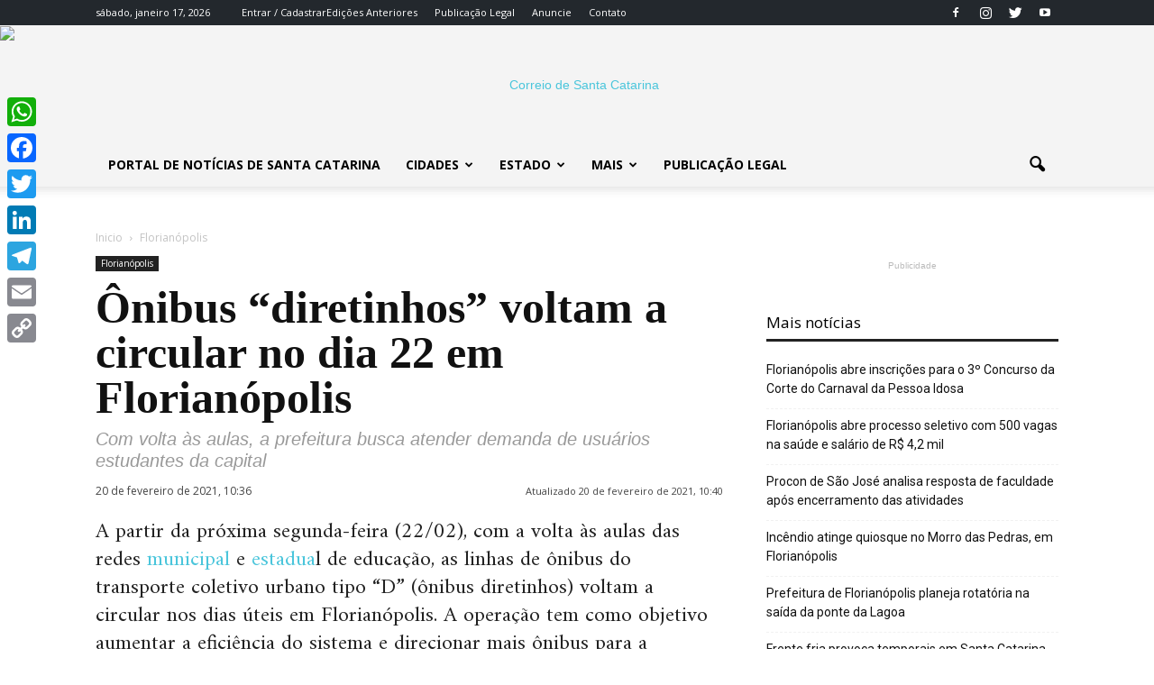

--- FILE ---
content_type: text/html; charset=UTF-8
request_url: https://www.correiosc.com.br/onibus-diretinhos-voltam-a-circular-no-dia-22-em-florianopolis/
body_size: 26829
content:
<!doctype html >
<!--[if IE 8]>    <html class="ie8" lang="en"> <![endif]-->
<!--[if IE 9]>    <html class="ie9" lang="en"> <![endif]-->
<!--[if gt IE 8]><!--> <html lang="pt-BR"> <!--<![endif]-->
<head>
    <title>Ônibus diretinhos voltam a circular no dia 22 em Florianópolis</title>
    <meta charset="UTF-8" />
    <meta name="viewport" content="width=device-width, initial-scale=1.0">
    <link rel="pingback" href="https://www.correiosc.com.br/xmlrpc.php" />
    <meta name='robots' content='index, follow, max-image-preview:large, max-snippet:-1, max-video-preview:-1' />
	<style>img:is([sizes="auto" i], [sizes^="auto," i]) { contain-intrinsic-size: 3000px 1500px }</style>
	<meta property="og:image" content="https://www.correiosc.com.br/wp-content/uploads/2021/02/onibus-florianopolis.jpg" /><link rel="icon" type="image/png" href="https://www.correiosc.com.br/wp-content/uploads/2017/12/favicon-1.png">
	<!-- This site is optimized with the Yoast SEO plugin v26.7 - https://yoast.com/wordpress/plugins/seo/ -->
	<meta name="description" content="A partir da próxima segunda-feira (22/02), as linhas de ônibus diretinhos voltam a circular nos dias úteis em Florianópolis." />
	<link rel="canonical" href="https://www.correiosc.com.br/onibus-diretinhos-voltam-a-circular-no-dia-22-em-florianopolis/" />
	<meta property="og:locale" content="pt_BR" />
	<meta property="og:type" content="article" />
	<meta property="og:title" content="Ônibus &quot;diretinhos&quot; voltam a circular no dia 22 em Florianópolis" />
	<meta property="og:description" content="A partir da próxima segunda-feira (22/02), as linhas de ônibus diretinhos voltam a circular nos dias úteis em Florianópolis." />
	<meta property="og:url" content="https://www.correiosc.com.br/onibus-diretinhos-voltam-a-circular-no-dia-22-em-florianopolis/" />
	<meta property="og:site_name" content="Correio SC" />
	<meta property="article:publisher" content="https://www.facebook.com/correiosc/" />
	<meta property="article:published_time" content="2021-02-20T13:36:10+00:00" />
	<meta property="article:modified_time" content="2021-02-20T13:40:36+00:00" />
	<meta property="og:image" content="https://www.correiosc.com.br/wp-content/uploads/2021/02/onibus-florianopolis.jpg" />
	<meta property="og:image:width" content="696" />
	<meta property="og:image:height" content="463" />
	<meta property="og:image:type" content="image/jpeg" />
	<meta name="author" content="Redação" />
	<meta name="twitter:card" content="summary_large_image" />
	<meta name="twitter:creator" content="@CorreiodeSC" />
	<meta name="twitter:site" content="@CorreiodeSC" />
	<meta name="twitter:label1" content="Escrito por" />
	<meta name="twitter:data1" content="Redação" />
	<meta name="twitter:label2" content="Est. tempo de leitura" />
	<meta name="twitter:data2" content="1 minuto" />
	<script type="application/ld+json" class="yoast-schema-graph">{"@context":"https://schema.org","@graph":[{"@type":"NewsArticle","@id":"https://www.correiosc.com.br/onibus-diretinhos-voltam-a-circular-no-dia-22-em-florianopolis/#article","isPartOf":{"@id":"https://www.correiosc.com.br/onibus-diretinhos-voltam-a-circular-no-dia-22-em-florianopolis/"},"author":{"name":"Redação","@id":"https://www.correiosc.com.br/#/schema/person/f9c7f76faab61285da0c858e5ec8265c"},"headline":"Ônibus &#8220;diretinhos&#8221; voltam a circular no dia 22 em Florianópolis","datePublished":"2021-02-20T13:36:10+00:00","dateModified":"2021-02-20T13:40:36+00:00","mainEntityOfPage":{"@id":"https://www.correiosc.com.br/onibus-diretinhos-voltam-a-circular-no-dia-22-em-florianopolis/"},"wordCount":199,"publisher":{"@id":"https://www.correiosc.com.br/#organization"},"image":{"@id":"https://www.correiosc.com.br/onibus-diretinhos-voltam-a-circular-no-dia-22-em-florianopolis/#primaryimage"},"thumbnailUrl":"https://www.correiosc.com.br/wp-content/uploads/2021/02/onibus-florianopolis.jpg","keywords":["Florianópolis","ônibus","transporte público","volta às aulas"],"articleSection":["Florianópolis"],"inLanguage":"pt-BR"},{"@type":"WebPage","@id":"https://www.correiosc.com.br/onibus-diretinhos-voltam-a-circular-no-dia-22-em-florianopolis/","url":"https://www.correiosc.com.br/onibus-diretinhos-voltam-a-circular-no-dia-22-em-florianopolis/","name":"Ônibus diretinhos voltam a circular no dia 22 em Florianópolis","isPartOf":{"@id":"https://www.correiosc.com.br/#website"},"primaryImageOfPage":{"@id":"https://www.correiosc.com.br/onibus-diretinhos-voltam-a-circular-no-dia-22-em-florianopolis/#primaryimage"},"image":{"@id":"https://www.correiosc.com.br/onibus-diretinhos-voltam-a-circular-no-dia-22-em-florianopolis/#primaryimage"},"thumbnailUrl":"https://www.correiosc.com.br/wp-content/uploads/2021/02/onibus-florianopolis.jpg","datePublished":"2021-02-20T13:36:10+00:00","dateModified":"2021-02-20T13:40:36+00:00","description":"A partir da próxima segunda-feira (22/02), as linhas de ônibus diretinhos voltam a circular nos dias úteis em Florianópolis.","breadcrumb":{"@id":"https://www.correiosc.com.br/onibus-diretinhos-voltam-a-circular-no-dia-22-em-florianopolis/#breadcrumb"},"inLanguage":"pt-BR","potentialAction":[{"@type":"ReadAction","target":["https://www.correiosc.com.br/onibus-diretinhos-voltam-a-circular-no-dia-22-em-florianopolis/"]}]},{"@type":"ImageObject","inLanguage":"pt-BR","@id":"https://www.correiosc.com.br/onibus-diretinhos-voltam-a-circular-no-dia-22-em-florianopolis/#primaryimage","url":"https://www.correiosc.com.br/wp-content/uploads/2021/02/onibus-florianopolis.jpg","contentUrl":"https://www.correiosc.com.br/wp-content/uploads/2021/02/onibus-florianopolis.jpg","width":696,"height":463,"caption":"Com o retorno presencial das aulas, os ônibus diretinhos voltam a circular na capital para atender a demanda. Leonardo Souza/PMF/Divulgação/CSC"},{"@type":"BreadcrumbList","@id":"https://www.correiosc.com.br/onibus-diretinhos-voltam-a-circular-no-dia-22-em-florianopolis/#breadcrumb","itemListElement":[{"@type":"ListItem","position":1,"name":"Início","item":"https://www.correiosc.com.br/"},{"@type":"ListItem","position":2,"name":"Ônibus &#8220;diretinhos&#8221; voltam a circular no dia 22 em Florianópolis"}]},{"@type":"WebSite","@id":"https://www.correiosc.com.br/#website","url":"https://www.correiosc.com.br/","name":"Correio SC","description":"Notícias de Santa Catarina","publisher":{"@id":"https://www.correiosc.com.br/#organization"},"potentialAction":[{"@type":"SearchAction","target":{"@type":"EntryPoint","urlTemplate":"https://www.correiosc.com.br/?s={search_term_string}"},"query-input":{"@type":"PropertyValueSpecification","valueRequired":true,"valueName":"search_term_string"}}],"inLanguage":"pt-BR"},{"@type":"Organization","@id":"https://www.correiosc.com.br/#organization","name":"Correio de Santa Catarina","url":"https://www.correiosc.com.br/","logo":{"@type":"ImageObject","inLanguage":"pt-BR","@id":"https://www.correiosc.com.br/#/schema/logo/image/","url":"https://www.correiosc.com.br/wp-content/uploads/2018/03/500165px.png","contentUrl":"https://www.correiosc.com.br/wp-content/uploads/2018/03/500165px.png","width":500,"height":165,"caption":"Correio de Santa Catarina"},"image":{"@id":"https://www.correiosc.com.br/#/schema/logo/image/"},"sameAs":["https://www.facebook.com/correiosc/","https://x.com/CorreiodeSC","https://www.instagram.com/correiodesantacatarina/","https://www.youtube.com/c/jornalcorreiodesantacatarina"]},{"@type":"Person","@id":"https://www.correiosc.com.br/#/schema/person/f9c7f76faab61285da0c858e5ec8265c","name":"Redação","sameAs":["http://www.correiosc.com.br"]}]}</script>
	<!-- / Yoast SEO plugin. -->


<link rel='dns-prefetch' href='//static.addtoany.com' />
<link rel='dns-prefetch' href='//www.correiosc.com.br' />
<link rel='dns-prefetch' href='//fonts.googleapis.com' />
<link rel="alternate" type="application/rss+xml" title="Feed para Correio SC &raquo;" href="https://www.correiosc.com.br/feed/" />
<link rel="alternate" type="application/rss+xml" title="Feed de comentários para Correio SC &raquo;" href="https://www.correiosc.com.br/comments/feed/" />
<link rel="alternate" type="application/rss+xml" title="Feed de comentários para Correio SC &raquo; Ônibus &#8220;diretinhos&#8221; voltam a circular no dia 22 em Florianópolis" href="https://www.correiosc.com.br/onibus-diretinhos-voltam-a-circular-no-dia-22-em-florianopolis/feed/" />
<script type="text/javascript">
/* <![CDATA[ */
window._wpemojiSettings = {"baseUrl":"https:\/\/s.w.org\/images\/core\/emoji\/16.0.1\/72x72\/","ext":".png","svgUrl":"https:\/\/s.w.org\/images\/core\/emoji\/16.0.1\/svg\/","svgExt":".svg","source":{"concatemoji":"https:\/\/www.correiosc.com.br\/wp-includes\/js\/wp-emoji-release.min.js?ver=6.8.2"}};
/*! This file is auto-generated */
!function(s,n){var o,i,e;function c(e){try{var t={supportTests:e,timestamp:(new Date).valueOf()};sessionStorage.setItem(o,JSON.stringify(t))}catch(e){}}function p(e,t,n){e.clearRect(0,0,e.canvas.width,e.canvas.height),e.fillText(t,0,0);var t=new Uint32Array(e.getImageData(0,0,e.canvas.width,e.canvas.height).data),a=(e.clearRect(0,0,e.canvas.width,e.canvas.height),e.fillText(n,0,0),new Uint32Array(e.getImageData(0,0,e.canvas.width,e.canvas.height).data));return t.every(function(e,t){return e===a[t]})}function u(e,t){e.clearRect(0,0,e.canvas.width,e.canvas.height),e.fillText(t,0,0);for(var n=e.getImageData(16,16,1,1),a=0;a<n.data.length;a++)if(0!==n.data[a])return!1;return!0}function f(e,t,n,a){switch(t){case"flag":return n(e,"\ud83c\udff3\ufe0f\u200d\u26a7\ufe0f","\ud83c\udff3\ufe0f\u200b\u26a7\ufe0f")?!1:!n(e,"\ud83c\udde8\ud83c\uddf6","\ud83c\udde8\u200b\ud83c\uddf6")&&!n(e,"\ud83c\udff4\udb40\udc67\udb40\udc62\udb40\udc65\udb40\udc6e\udb40\udc67\udb40\udc7f","\ud83c\udff4\u200b\udb40\udc67\u200b\udb40\udc62\u200b\udb40\udc65\u200b\udb40\udc6e\u200b\udb40\udc67\u200b\udb40\udc7f");case"emoji":return!a(e,"\ud83e\udedf")}return!1}function g(e,t,n,a){var r="undefined"!=typeof WorkerGlobalScope&&self instanceof WorkerGlobalScope?new OffscreenCanvas(300,150):s.createElement("canvas"),o=r.getContext("2d",{willReadFrequently:!0}),i=(o.textBaseline="top",o.font="600 32px Arial",{});return e.forEach(function(e){i[e]=t(o,e,n,a)}),i}function t(e){var t=s.createElement("script");t.src=e,t.defer=!0,s.head.appendChild(t)}"undefined"!=typeof Promise&&(o="wpEmojiSettingsSupports",i=["flag","emoji"],n.supports={everything:!0,everythingExceptFlag:!0},e=new Promise(function(e){s.addEventListener("DOMContentLoaded",e,{once:!0})}),new Promise(function(t){var n=function(){try{var e=JSON.parse(sessionStorage.getItem(o));if("object"==typeof e&&"number"==typeof e.timestamp&&(new Date).valueOf()<e.timestamp+604800&&"object"==typeof e.supportTests)return e.supportTests}catch(e){}return null}();if(!n){if("undefined"!=typeof Worker&&"undefined"!=typeof OffscreenCanvas&&"undefined"!=typeof URL&&URL.createObjectURL&&"undefined"!=typeof Blob)try{var e="postMessage("+g.toString()+"("+[JSON.stringify(i),f.toString(),p.toString(),u.toString()].join(",")+"));",a=new Blob([e],{type:"text/javascript"}),r=new Worker(URL.createObjectURL(a),{name:"wpTestEmojiSupports"});return void(r.onmessage=function(e){c(n=e.data),r.terminate(),t(n)})}catch(e){}c(n=g(i,f,p,u))}t(n)}).then(function(e){for(var t in e)n.supports[t]=e[t],n.supports.everything=n.supports.everything&&n.supports[t],"flag"!==t&&(n.supports.everythingExceptFlag=n.supports.everythingExceptFlag&&n.supports[t]);n.supports.everythingExceptFlag=n.supports.everythingExceptFlag&&!n.supports.flag,n.DOMReady=!1,n.readyCallback=function(){n.DOMReady=!0}}).then(function(){return e}).then(function(){var e;n.supports.everything||(n.readyCallback(),(e=n.source||{}).concatemoji?t(e.concatemoji):e.wpemoji&&e.twemoji&&(t(e.twemoji),t(e.wpemoji)))}))}((window,document),window._wpemojiSettings);
/* ]]> */
</script>
<style id='wp-emoji-styles-inline-css' type='text/css'>

	img.wp-smiley, img.emoji {
		display: inline !important;
		border: none !important;
		box-shadow: none !important;
		height: 1em !important;
		width: 1em !important;
		margin: 0 0.07em !important;
		vertical-align: -0.1em !important;
		background: none !important;
		padding: 0 !important;
	}
</style>
<link rel='stylesheet' id='wp-block-library-css' href='https://www.correiosc.com.br/wp-includes/css/dist/block-library/style.min.css?ver=6.8.2' type='text/css' media='all' />
<style id='classic-theme-styles-inline-css' type='text/css'>
/*! This file is auto-generated */
.wp-block-button__link{color:#fff;background-color:#32373c;border-radius:9999px;box-shadow:none;text-decoration:none;padding:calc(.667em + 2px) calc(1.333em + 2px);font-size:1.125em}.wp-block-file__button{background:#32373c;color:#fff;text-decoration:none}
</style>
<style id='global-styles-inline-css' type='text/css'>
:root{--wp--preset--aspect-ratio--square: 1;--wp--preset--aspect-ratio--4-3: 4/3;--wp--preset--aspect-ratio--3-4: 3/4;--wp--preset--aspect-ratio--3-2: 3/2;--wp--preset--aspect-ratio--2-3: 2/3;--wp--preset--aspect-ratio--16-9: 16/9;--wp--preset--aspect-ratio--9-16: 9/16;--wp--preset--color--black: #000000;--wp--preset--color--cyan-bluish-gray: #abb8c3;--wp--preset--color--white: #ffffff;--wp--preset--color--pale-pink: #f78da7;--wp--preset--color--vivid-red: #cf2e2e;--wp--preset--color--luminous-vivid-orange: #ff6900;--wp--preset--color--luminous-vivid-amber: #fcb900;--wp--preset--color--light-green-cyan: #7bdcb5;--wp--preset--color--vivid-green-cyan: #00d084;--wp--preset--color--pale-cyan-blue: #8ed1fc;--wp--preset--color--vivid-cyan-blue: #0693e3;--wp--preset--color--vivid-purple: #9b51e0;--wp--preset--gradient--vivid-cyan-blue-to-vivid-purple: linear-gradient(135deg,rgba(6,147,227,1) 0%,rgb(155,81,224) 100%);--wp--preset--gradient--light-green-cyan-to-vivid-green-cyan: linear-gradient(135deg,rgb(122,220,180) 0%,rgb(0,208,130) 100%);--wp--preset--gradient--luminous-vivid-amber-to-luminous-vivid-orange: linear-gradient(135deg,rgba(252,185,0,1) 0%,rgba(255,105,0,1) 100%);--wp--preset--gradient--luminous-vivid-orange-to-vivid-red: linear-gradient(135deg,rgba(255,105,0,1) 0%,rgb(207,46,46) 100%);--wp--preset--gradient--very-light-gray-to-cyan-bluish-gray: linear-gradient(135deg,rgb(238,238,238) 0%,rgb(169,184,195) 100%);--wp--preset--gradient--cool-to-warm-spectrum: linear-gradient(135deg,rgb(74,234,220) 0%,rgb(151,120,209) 20%,rgb(207,42,186) 40%,rgb(238,44,130) 60%,rgb(251,105,98) 80%,rgb(254,248,76) 100%);--wp--preset--gradient--blush-light-purple: linear-gradient(135deg,rgb(255,206,236) 0%,rgb(152,150,240) 100%);--wp--preset--gradient--blush-bordeaux: linear-gradient(135deg,rgb(254,205,165) 0%,rgb(254,45,45) 50%,rgb(107,0,62) 100%);--wp--preset--gradient--luminous-dusk: linear-gradient(135deg,rgb(255,203,112) 0%,rgb(199,81,192) 50%,rgb(65,88,208) 100%);--wp--preset--gradient--pale-ocean: linear-gradient(135deg,rgb(255,245,203) 0%,rgb(182,227,212) 50%,rgb(51,167,181) 100%);--wp--preset--gradient--electric-grass: linear-gradient(135deg,rgb(202,248,128) 0%,rgb(113,206,126) 100%);--wp--preset--gradient--midnight: linear-gradient(135deg,rgb(2,3,129) 0%,rgb(40,116,252) 100%);--wp--preset--font-size--small: 13px;--wp--preset--font-size--medium: 20px;--wp--preset--font-size--large: 36px;--wp--preset--font-size--x-large: 42px;--wp--preset--spacing--20: 0.44rem;--wp--preset--spacing--30: 0.67rem;--wp--preset--spacing--40: 1rem;--wp--preset--spacing--50: 1.5rem;--wp--preset--spacing--60: 2.25rem;--wp--preset--spacing--70: 3.38rem;--wp--preset--spacing--80: 5.06rem;--wp--preset--shadow--natural: 6px 6px 9px rgba(0, 0, 0, 0.2);--wp--preset--shadow--deep: 12px 12px 50px rgba(0, 0, 0, 0.4);--wp--preset--shadow--sharp: 6px 6px 0px rgba(0, 0, 0, 0.2);--wp--preset--shadow--outlined: 6px 6px 0px -3px rgba(255, 255, 255, 1), 6px 6px rgba(0, 0, 0, 1);--wp--preset--shadow--crisp: 6px 6px 0px rgba(0, 0, 0, 1);}:where(.is-layout-flex){gap: 0.5em;}:where(.is-layout-grid){gap: 0.5em;}body .is-layout-flex{display: flex;}.is-layout-flex{flex-wrap: wrap;align-items: center;}.is-layout-flex > :is(*, div){margin: 0;}body .is-layout-grid{display: grid;}.is-layout-grid > :is(*, div){margin: 0;}:where(.wp-block-columns.is-layout-flex){gap: 2em;}:where(.wp-block-columns.is-layout-grid){gap: 2em;}:where(.wp-block-post-template.is-layout-flex){gap: 1.25em;}:where(.wp-block-post-template.is-layout-grid){gap: 1.25em;}.has-black-color{color: var(--wp--preset--color--black) !important;}.has-cyan-bluish-gray-color{color: var(--wp--preset--color--cyan-bluish-gray) !important;}.has-white-color{color: var(--wp--preset--color--white) !important;}.has-pale-pink-color{color: var(--wp--preset--color--pale-pink) !important;}.has-vivid-red-color{color: var(--wp--preset--color--vivid-red) !important;}.has-luminous-vivid-orange-color{color: var(--wp--preset--color--luminous-vivid-orange) !important;}.has-luminous-vivid-amber-color{color: var(--wp--preset--color--luminous-vivid-amber) !important;}.has-light-green-cyan-color{color: var(--wp--preset--color--light-green-cyan) !important;}.has-vivid-green-cyan-color{color: var(--wp--preset--color--vivid-green-cyan) !important;}.has-pale-cyan-blue-color{color: var(--wp--preset--color--pale-cyan-blue) !important;}.has-vivid-cyan-blue-color{color: var(--wp--preset--color--vivid-cyan-blue) !important;}.has-vivid-purple-color{color: var(--wp--preset--color--vivid-purple) !important;}.has-black-background-color{background-color: var(--wp--preset--color--black) !important;}.has-cyan-bluish-gray-background-color{background-color: var(--wp--preset--color--cyan-bluish-gray) !important;}.has-white-background-color{background-color: var(--wp--preset--color--white) !important;}.has-pale-pink-background-color{background-color: var(--wp--preset--color--pale-pink) !important;}.has-vivid-red-background-color{background-color: var(--wp--preset--color--vivid-red) !important;}.has-luminous-vivid-orange-background-color{background-color: var(--wp--preset--color--luminous-vivid-orange) !important;}.has-luminous-vivid-amber-background-color{background-color: var(--wp--preset--color--luminous-vivid-amber) !important;}.has-light-green-cyan-background-color{background-color: var(--wp--preset--color--light-green-cyan) !important;}.has-vivid-green-cyan-background-color{background-color: var(--wp--preset--color--vivid-green-cyan) !important;}.has-pale-cyan-blue-background-color{background-color: var(--wp--preset--color--pale-cyan-blue) !important;}.has-vivid-cyan-blue-background-color{background-color: var(--wp--preset--color--vivid-cyan-blue) !important;}.has-vivid-purple-background-color{background-color: var(--wp--preset--color--vivid-purple) !important;}.has-black-border-color{border-color: var(--wp--preset--color--black) !important;}.has-cyan-bluish-gray-border-color{border-color: var(--wp--preset--color--cyan-bluish-gray) !important;}.has-white-border-color{border-color: var(--wp--preset--color--white) !important;}.has-pale-pink-border-color{border-color: var(--wp--preset--color--pale-pink) !important;}.has-vivid-red-border-color{border-color: var(--wp--preset--color--vivid-red) !important;}.has-luminous-vivid-orange-border-color{border-color: var(--wp--preset--color--luminous-vivid-orange) !important;}.has-luminous-vivid-amber-border-color{border-color: var(--wp--preset--color--luminous-vivid-amber) !important;}.has-light-green-cyan-border-color{border-color: var(--wp--preset--color--light-green-cyan) !important;}.has-vivid-green-cyan-border-color{border-color: var(--wp--preset--color--vivid-green-cyan) !important;}.has-pale-cyan-blue-border-color{border-color: var(--wp--preset--color--pale-cyan-blue) !important;}.has-vivid-cyan-blue-border-color{border-color: var(--wp--preset--color--vivid-cyan-blue) !important;}.has-vivid-purple-border-color{border-color: var(--wp--preset--color--vivid-purple) !important;}.has-vivid-cyan-blue-to-vivid-purple-gradient-background{background: var(--wp--preset--gradient--vivid-cyan-blue-to-vivid-purple) !important;}.has-light-green-cyan-to-vivid-green-cyan-gradient-background{background: var(--wp--preset--gradient--light-green-cyan-to-vivid-green-cyan) !important;}.has-luminous-vivid-amber-to-luminous-vivid-orange-gradient-background{background: var(--wp--preset--gradient--luminous-vivid-amber-to-luminous-vivid-orange) !important;}.has-luminous-vivid-orange-to-vivid-red-gradient-background{background: var(--wp--preset--gradient--luminous-vivid-orange-to-vivid-red) !important;}.has-very-light-gray-to-cyan-bluish-gray-gradient-background{background: var(--wp--preset--gradient--very-light-gray-to-cyan-bluish-gray) !important;}.has-cool-to-warm-spectrum-gradient-background{background: var(--wp--preset--gradient--cool-to-warm-spectrum) !important;}.has-blush-light-purple-gradient-background{background: var(--wp--preset--gradient--blush-light-purple) !important;}.has-blush-bordeaux-gradient-background{background: var(--wp--preset--gradient--blush-bordeaux) !important;}.has-luminous-dusk-gradient-background{background: var(--wp--preset--gradient--luminous-dusk) !important;}.has-pale-ocean-gradient-background{background: var(--wp--preset--gradient--pale-ocean) !important;}.has-electric-grass-gradient-background{background: var(--wp--preset--gradient--electric-grass) !important;}.has-midnight-gradient-background{background: var(--wp--preset--gradient--midnight) !important;}.has-small-font-size{font-size: var(--wp--preset--font-size--small) !important;}.has-medium-font-size{font-size: var(--wp--preset--font-size--medium) !important;}.has-large-font-size{font-size: var(--wp--preset--font-size--large) !important;}.has-x-large-font-size{font-size: var(--wp--preset--font-size--x-large) !important;}
:where(.wp-block-post-template.is-layout-flex){gap: 1.25em;}:where(.wp-block-post-template.is-layout-grid){gap: 1.25em;}
:where(.wp-block-columns.is-layout-flex){gap: 2em;}:where(.wp-block-columns.is-layout-grid){gap: 2em;}
:root :where(.wp-block-pullquote){font-size: 1.5em;line-height: 1.6;}
</style>
<link rel='stylesheet' id='contact-form-7-css' href='https://www.correiosc.com.br/wp-content/plugins/contact-form-7/includes/css/styles.css?ver=6.1.1' type='text/css' media='all' />
<link rel='stylesheet' id='google-fonts-style-css' href='https://fonts.googleapis.com/css?family=Amiri%3A400%7COpen+Sans%3A300italic%2C400%2C400italic%2C600%2C600italic%2C700%7CRoboto%3A300%2C400%2C400italic%2C500%2C500italic%2C700%2C900&#038;ver=6.8.2' type='text/css' media='all' />
<link rel='stylesheet' id='addtoany-css' href='https://www.correiosc.com.br/wp-content/plugins/add-to-any/addtoany.min.css?ver=1.16' type='text/css' media='all' />
<style id='addtoany-inline-css' type='text/css'>
@media screen and (max-width:980px){
.a2a_floating_style.a2a_vertical_style{display:none;}
}
</style>
<link rel='stylesheet' id='js_composer_front-css' href='https://www.correiosc.com.br/wp-content/plugins/js_composer/assets/css/js_composer.min.css?ver=5.0.1' type='text/css' media='all' />
<link rel='stylesheet' id='td-theme-css' href='https://www.correiosc.com.br/wp-content/themes/portal2017/style.css?ver=7.7' type='text/css' media='all' />
<link rel='stylesheet' id='td-theme-demo-style-css' href='https://www.correiosc.com.br/wp-content/themes/portal2017/includes/demos/tech/demo_style.css?ver=7.7' type='text/css' media='all' />
<script type="text/javascript" id="addtoany-core-js-before">
/* <![CDATA[ */
window.a2a_config=window.a2a_config||{};a2a_config.callbacks=[];a2a_config.overlays=[];a2a_config.templates={};a2a_localize = {
	Share: "Share",
	Save: "Save",
	Subscribe: "Subscribe",
	Email: "Email",
	Bookmark: "Bookmark",
	ShowAll: "Show all",
	ShowLess: "Show less",
	FindServices: "Find service(s)",
	FindAnyServiceToAddTo: "Instantly find any service to add to",
	PoweredBy: "Powered by",
	ShareViaEmail: "Share via email",
	SubscribeViaEmail: "Subscribe via email",
	BookmarkInYourBrowser: "Bookmark in your browser",
	BookmarkInstructions: "Press Ctrl+D or \u2318+D to bookmark this page",
	AddToYourFavorites: "Add to your favorites",
	SendFromWebOrProgram: "Send from any email address or email program",
	EmailProgram: "Email program",
	More: "More&#8230;",
	ThanksForSharing: "Thanks for sharing!",
	ThanksForFollowing: "Thanks for following!"
};
/* ]]> */
</script>
<script type="text/javascript" defer src="https://static.addtoany.com/menu/page.js" id="addtoany-core-js"></script>
<script type="text/javascript" src="https://www.correiosc.com.br/wp-includes/js/jquery/jquery.min.js?ver=3.7.1" id="jquery-core-js"></script>
<script type="text/javascript" src="https://www.correiosc.com.br/wp-includes/js/jquery/jquery-migrate.min.js?ver=3.4.1" id="jquery-migrate-js"></script>
<script type="text/javascript" defer src="https://www.correiosc.com.br/wp-content/plugins/add-to-any/addtoany.min.js?ver=1.1" id="addtoany-jquery-js"></script>
<link rel="https://api.w.org/" href="https://www.correiosc.com.br/wp-json/" /><link rel="alternate" title="JSON" type="application/json" href="https://www.correiosc.com.br/wp-json/wp/v2/posts/24547" /><link rel="EditURI" type="application/rsd+xml" title="RSD" href="https://www.correiosc.com.br/xmlrpc.php?rsd" />
<meta name="generator" content="WordPress 6.8.2" />
<link rel='shortlink' href='https://www.correiosc.com.br/?p=24547' />
<link rel="alternate" title="oEmbed (JSON)" type="application/json+oembed" href="https://www.correiosc.com.br/wp-json/oembed/1.0/embed?url=https%3A%2F%2Fwww.correiosc.com.br%2Fonibus-diretinhos-voltam-a-circular-no-dia-22-em-florianopolis%2F" />
<link rel="alternate" title="oEmbed (XML)" type="text/xml+oembed" href="https://www.correiosc.com.br/wp-json/oembed/1.0/embed?url=https%3A%2F%2Fwww.correiosc.com.br%2Fonibus-diretinhos-voltam-a-circular-no-dia-22-em-florianopolis%2F&#038;format=xml" />
<!-- Google tag (gtag.js) -->
<script async src="https://www.googletagmanager.com/gtag/js?id=G-G78XPXE7Z1"></script>
<script>
  window.dataLayer = window.dataLayer || [];
  function gtag(){dataLayer.push(arguments);}
  gtag('js', new Date());

  gtag('config', 'G-G78XPXE7Z1');
</script>


<script async src="https://pagead2.googlesyndication.com/pagead/js/adsbygoogle.js?client=ca-pub-5266369364410047"
     crossorigin="anonymous"></script>

<script async src="https://pagead2.googlesyndication.com/pagead/js/adsbygoogle.js?client=ca-pub-5266369364410047"
     crossorigin="anonymous"></script>
<!--[if lt IE 9]><script src="https://html5shim.googlecode.com/svn/trunk/html5.js"></script><![endif]-->
    <meta name="generator" content="Powered by Visual Composer - drag and drop page builder for WordPress."/>
<!--[if lte IE 9]><link rel="stylesheet" type="text/css" href="https://www.correiosc.com.br/wp-content/plugins/js_composer/assets/css/vc_lte_ie9.min.css" media="screen"><![endif]-->      <meta name="onesignal" content="wordpress-plugin"/>
            <script>

      window.OneSignalDeferred = window.OneSignalDeferred || [];

      OneSignalDeferred.push(function(OneSignal) {
        var oneSignal_options = {};
        window._oneSignalInitOptions = oneSignal_options;

        oneSignal_options['serviceWorkerParam'] = { scope: '/' };
oneSignal_options['serviceWorkerPath'] = 'OneSignalSDKWorker.js.php';

        OneSignal.Notifications.setDefaultUrl("https://www.correiosc.com.br");

        oneSignal_options['wordpress'] = true;
oneSignal_options['appId'] = '70a54d66-442b-41f2-8128-444b364008ff';
oneSignal_options['allowLocalhostAsSecureOrigin'] = true;
oneSignal_options['welcomeNotification'] = { };
oneSignal_options['welcomeNotification']['title'] = "Correio de Santa Catarina";
oneSignal_options['welcomeNotification']['message'] = "Agradecemos a inscrição";
oneSignal_options['welcomeNotification']['url'] = "CorreioSC.com.br";
oneSignal_options['path'] = "https://www.correiosc.com.br/wp-content/plugins/onesignal-free-web-push-notifications/sdk_files/";
oneSignal_options['safari_web_id'] = "web.onesignal.auto.477dedc8-8bcf-40fd-b64c-238033111672";
oneSignal_options['promptOptions'] = { };
oneSignal_options['promptOptions']['actionMessage'] = "Quer receber mais notícias sobre Santa Catarina?";
oneSignal_options['promptOptions']['exampleNotificationTitleDesktop'] = "Este é um exemplo de notificação";
oneSignal_options['promptOptions']['exampleNotificationMessageDesktop'] = "Desktop";
oneSignal_options['promptOptions']['exampleNotificationTitleMobile'] = "Mobile";
oneSignal_options['promptOptions']['exampleNotificationMessageMobile'] = "Mobile";
oneSignal_options['promptOptions']['exampleNotificationCaption'] = "Cancele quando quiser";
oneSignal_options['promptOptions']['acceptButtonText'] = "PODE MANDAR";
oneSignal_options['promptOptions']['cancelButtonText'] = "Cancelar";
oneSignal_options['promptOptions']['siteName'] = "https://www.correiosc.com.br";
oneSignal_options['promptOptions']['autoAcceptTitle'] = "Clique em Permitir";
              OneSignal.init(window._oneSignalInitOptions);
              OneSignal.Slidedown.promptPush()      });

      function documentInitOneSignal() {
        var oneSignal_elements = document.getElementsByClassName("OneSignal-prompt");

        var oneSignalLinkClickHandler = function(event) { OneSignal.Notifications.requestPermission(); event.preventDefault(); };        for(var i = 0; i < oneSignal_elements.length; i++)
          oneSignal_elements[i].addEventListener('click', oneSignalLinkClickHandler, false);
      }

      if (document.readyState === 'complete') {
           documentInitOneSignal();
      }
      else {
           window.addEventListener("load", function(event){
               documentInitOneSignal();
          });
      }
    </script>

<!-- JS generated by theme -->

<script>
    
    

	    var tdBlocksArray = []; //here we store all the items for the current page

	    //td_block class - each ajax block uses a object of this class for requests
	    function tdBlock() {
		    this.id = '';
		    this.block_type = 1; //block type id (1-234 etc)
		    this.atts = '';
		    this.td_column_number = '';
		    this.td_current_page = 1; //
		    this.post_count = 0; //from wp
		    this.found_posts = 0; //from wp
		    this.max_num_pages = 0; //from wp
		    this.td_filter_value = ''; //current live filter value
		    this.is_ajax_running = false;
		    this.td_user_action = ''; // load more or infinite loader (used by the animation)
		    this.header_color = '';
		    this.ajax_pagination_infinite_stop = ''; //show load more at page x
	    }


        // td_js_generator - mini detector
        (function(){
            var htmlTag = document.getElementsByTagName("html")[0];

            if ( navigator.userAgent.indexOf("MSIE 10.0") > -1 ) {
                htmlTag.className += ' ie10';
            }

            if ( !!navigator.userAgent.match(/Trident.*rv\:11\./) ) {
                htmlTag.className += ' ie11';
            }

            if ( /(iPad|iPhone|iPod)/g.test(navigator.userAgent) ) {
                htmlTag.className += ' td-md-is-ios';
            }

            var user_agent = navigator.userAgent.toLowerCase();
            if ( user_agent.indexOf("android") > -1 ) {
                htmlTag.className += ' td-md-is-android';
            }

            if ( -1 !== navigator.userAgent.indexOf('Mac OS X')  ) {
                htmlTag.className += ' td-md-is-os-x';
            }

            if ( /chrom(e|ium)/.test(navigator.userAgent.toLowerCase()) ) {
               htmlTag.className += ' td-md-is-chrome';
            }

            if ( -1 !== navigator.userAgent.indexOf('Firefox') ) {
                htmlTag.className += ' td-md-is-firefox';
            }

            if ( -1 !== navigator.userAgent.indexOf('Safari') && -1 === navigator.userAgent.indexOf('Chrome') ) {
                htmlTag.className += ' td-md-is-safari';
            }

            if( -1 !== navigator.userAgent.indexOf('IEMobile') ){
                htmlTag.className += ' td-md-is-iemobile';
            }

        })();




        var tdLocalCache = {};

        ( function () {
            "use strict";

            tdLocalCache = {
                data: {},
                remove: function (resource_id) {
                    delete tdLocalCache.data[resource_id];
                },
                exist: function (resource_id) {
                    return tdLocalCache.data.hasOwnProperty(resource_id) && tdLocalCache.data[resource_id] !== null;
                },
                get: function (resource_id) {
                    return tdLocalCache.data[resource_id];
                },
                set: function (resource_id, cachedData) {
                    tdLocalCache.remove(resource_id);
                    tdLocalCache.data[resource_id] = cachedData;
                }
            };
        })();

    
    
var tds_login_sing_in_widget="show";
var td_viewport_interval_list=[{"limitBottom":767,"sidebarWidth":228},{"limitBottom":1018,"sidebarWidth":300},{"limitBottom":1140,"sidebarWidth":324}];
var tds_general_modal_image="yes";
var td_ajax_url="https:\/\/controle.correiosc.com.br\/wp-admin\/admin-ajax.php?td_theme_name=Portal 2017&v=7.7";
var td_get_template_directory_uri="https:\/\/www.correiosc.com.br\/wp-content\/themes\/portal2017";
var tds_snap_menu="snap";
var tds_logo_on_sticky="show";
var tds_header_style="9";
var td_please_wait="Por favor espere...";
var td_email_user_pass_incorrect="Usu\u00e1rio ou senha incorretos!";
var td_email_user_incorrect="Email ou nome usu\u00e1rio incorretos!";
var td_email_incorrect="Email incorreto!";
var tds_more_articles_on_post_enable="";
var tds_more_articles_on_post_time_to_wait="";
var tds_more_articles_on_post_pages_distance_from_top=0;
var tds_theme_color_site_wide="#4ac5db";
var tds_smart_sidebar="enabled";
var tdThemeName="Portal 2017";
var td_magnific_popup_translation_tPrev="Anterior (Seta a esquerda )";
var td_magnific_popup_translation_tNext="Avan\u00e7ar (Seta a direita)";
var td_magnific_popup_translation_tCounter="%curr% de %total%";
var td_magnific_popup_translation_ajax_tError="O conte\u00fado de% url% n\u00e3o p\u00f4de ser carregado.";
var td_magnific_popup_translation_image_tError="A imagem #% curr% n\u00e3o p\u00f4de ser carregada.";
var td_ad_background_click_link="";
var td_ad_background_click_target="";
</script>


<!-- Header style compiled by theme -->

<style>
    
.td-header-wrap .black-menu .sf-menu > .current-menu-item > a,
    .td-header-wrap .black-menu .sf-menu > .current-menu-ancestor > a,
    .td-header-wrap .black-menu .sf-menu > .current-category-ancestor > a,
    .td-header-wrap .black-menu .sf-menu > li > a:hover,
    .td-header-wrap .black-menu .sf-menu > .sfHover > a,
    .td-header-style-12 .td-header-menu-wrap-full,
    .sf-menu > .current-menu-item > a:after,
    .sf-menu > .current-menu-ancestor > a:after,
    .sf-menu > .current-category-ancestor > a:after,
    .sf-menu > li:hover > a:after,
    .sf-menu > .sfHover > a:after,
    .sf-menu ul .td-menu-item > a:hover,
    .sf-menu ul .sfHover > a,
    .sf-menu ul .current-menu-ancestor > a,
    .sf-menu ul .current-category-ancestor > a,
    .sf-menu ul .current-menu-item > a,
    .td-header-style-12 .td-affix,
    .header-search-wrap .td-drop-down-search:after,
    .header-search-wrap .td-drop-down-search .btn:hover,
    input[type=submit]:hover,
    .td-read-more a,
    .td-post-category:hover,
    .td-grid-style-1.td-hover-1 .td-big-grid-post:hover .td-post-category,
    .td-grid-style-5.td-hover-1 .td-big-grid-post:hover .td-post-category,
    .td_top_authors .td-active .td-author-post-count,
    .td_top_authors .td-active .td-author-comments-count,
    .td_top_authors .td_mod_wrap:hover .td-author-post-count,
    .td_top_authors .td_mod_wrap:hover .td-author-comments-count,
    .td-404-sub-sub-title a:hover,
    .td-search-form-widget .wpb_button:hover,
    .td-rating-bar-wrap div,
    .td_category_template_3 .td-current-sub-category,
    .dropcap,
    .td_wrapper_video_playlist .td_video_controls_playlist_wrapper,
    .wpb_default,
    .wpb_default:hover,
    .td-left-smart-list:hover,
    .td-right-smart-list:hover,
    .woocommerce-checkout .woocommerce input.button:hover,
    .woocommerce-page .woocommerce a.button:hover,
    .woocommerce-account div.woocommerce .button:hover,
    #bbpress-forums button:hover,
    .bbp_widget_login .button:hover,
    .td-footer-wrapper .td-post-category,
    .td-footer-wrapper .widget_product_search input[type="submit"]:hover,
    .woocommerce .product a.button:hover,
    .woocommerce .product #respond input#submit:hover,
    .woocommerce .checkout input#place_order:hover,
    .woocommerce .woocommerce.widget .button:hover,
    .single-product .product .summary .cart .button:hover,
    .woocommerce-cart .woocommerce table.cart .button:hover,
    .woocommerce-cart .woocommerce .shipping-calculator-form .button:hover,
    .td-next-prev-wrap a:hover,
    .td-load-more-wrap a:hover,
    .td-post-small-box a:hover,
    .page-nav .current,
    .page-nav:first-child > div,
    .td_category_template_8 .td-category-header .td-category a.td-current-sub-category,
    .td_category_template_4 .td-category-siblings .td-category a:hover,
    #bbpress-forums .bbp-pagination .current,
    #bbpress-forums #bbp-single-user-details #bbp-user-navigation li.current a,
    .td-theme-slider:hover .slide-meta-cat a,
    a.vc_btn-black:hover,
    .td-trending-now-wrapper:hover .td-trending-now-title,
    .td-scroll-up,
    .td-smart-list-button:hover,
    .td-weather-information:before,
    .td-weather-week:before,
    .td_block_exchange .td-exchange-header:before,
    .td_block_big_grid_9.td-grid-style-1 .td-post-category,
    .td_block_big_grid_9.td-grid-style-5 .td-post-category,
    .td-grid-style-6.td-hover-1 .td-module-thumb:after,
    .td-pulldown-syle-2 .td-subcat-dropdown ul:after,
    .td_block_template_9 .td-block-title:after,
    .td_block_template_15 .td-block-title:before,
    .global-block-template-3 .td-related-title .td-cur-simple-item,
    .global-block-template-4 .td-related-title .td-cur-simple-item,
    .global-block-template-9 .td-related-title .td-cur-simple-item:after {
        background-color: #4ac5db;
    }

    .global-block-template-4 .td-related-title .td-cur-simple-item:before {
        border-color: #4ac5db transparent transparent transparent;
    }

    .woocommerce .woocommerce-message .button:hover,
    .woocommerce .woocommerce-error .button:hover,
    .woocommerce .woocommerce-info .button:hover {
        background-color: #4ac5db !important;
    }

    .woocommerce .product .onsale,
    .woocommerce.widget .ui-slider .ui-slider-handle {
        background: none #4ac5db;
    }

    .woocommerce.widget.widget_layered_nav_filters ul li a {
        background: none repeat scroll 0 0 #4ac5db !important;
    }

    a,
    cite a:hover,
    .td_mega_menu_sub_cats .cur-sub-cat,
    .td-mega-span h3 a:hover,
    .td_mod_mega_menu:hover .entry-title a,
    .header-search-wrap .result-msg a:hover,
    .top-header-menu li a:hover,
    .top-header-menu .current-menu-item > a,
    .top-header-menu .current-menu-ancestor > a,
    .top-header-menu .current-category-ancestor > a,
    .td-social-icon-wrap > a:hover,
    .td-header-sp-top-widget .td-social-icon-wrap a:hover,
    .td-page-content blockquote p,
    .td-post-content blockquote p,
    .mce-content-body blockquote p,
    .comment-content blockquote p,
    .wpb_text_column blockquote p,
    .td_block_text_with_title blockquote p,
    .td_module_wrap:hover .entry-title a,
    .td-subcat-filter .td-subcat-list a:hover,
    .td-subcat-filter .td-subcat-dropdown a:hover,
    .td_quote_on_blocks,
    .dropcap2,
    .dropcap3,
    .td_top_authors .td-active .td-authors-name a,
    .td_top_authors .td_mod_wrap:hover .td-authors-name a,
    .td-post-next-prev-content a:hover,
    .author-box-wrap .td-author-social a:hover,
    .td-author-name a:hover,
    .td-author-url a:hover,
    .td_mod_related_posts:hover h3 > a,
    .td-post-template-11 .td-related-title .td-related-left:hover,
    .td-post-template-11 .td-related-title .td-related-right:hover,
    .td-post-template-11 .td-related-title .td-cur-simple-item,
    .td-post-template-11 .td_block_related_posts .td-next-prev-wrap a:hover,
    .comment-reply-link:hover,
    .logged-in-as a:hover,
    #cancel-comment-reply-link:hover,
    .td-search-query,
    .td-category-header .td-pulldown-category-filter-link:hover,
    .td-category-siblings .td-subcat-dropdown a:hover,
    .td-category-siblings .td-subcat-dropdown a.td-current-sub-category,
    .widget a:hover,
    .archive .widget_archive .current,
    .archive .widget_archive .current a,
    .widget_calendar tfoot a:hover,
    .woocommerce a.added_to_cart:hover,
    #bbpress-forums li.bbp-header .bbp-reply-content span a:hover,
    #bbpress-forums .bbp-forum-freshness a:hover,
    #bbpress-forums .bbp-topic-freshness a:hover,
    #bbpress-forums .bbp-forums-list li a:hover,
    #bbpress-forums .bbp-forum-title:hover,
    #bbpress-forums .bbp-topic-permalink:hover,
    #bbpress-forums .bbp-topic-started-by a:hover,
    #bbpress-forums .bbp-topic-started-in a:hover,
    #bbpress-forums .bbp-body .super-sticky li.bbp-topic-title .bbp-topic-permalink,
    #bbpress-forums .bbp-body .sticky li.bbp-topic-title .bbp-topic-permalink,
    .widget_display_replies .bbp-author-name,
    .widget_display_topics .bbp-author-name,
    .footer-text-wrap .footer-email-wrap a,
    .td-subfooter-menu li a:hover,
    .footer-social-wrap a:hover,
    a.vc_btn-black:hover,
    .td-smart-list-dropdown-wrap .td-smart-list-button:hover,
    .td_module_17 .td-read-more a:hover,
    .td_module_18 .td-read-more a:hover,
    .td_module_19 .td-post-author-name a:hover,
    .td-instagram-user a,
    .td-pulldown-syle-2 .td-subcat-dropdown:hover .td-subcat-more span,
    .td-pulldown-syle-2 .td-subcat-dropdown:hover .td-subcat-more i,
    .td-pulldown-syle-3 .td-subcat-dropdown:hover .td-subcat-more span,
    .td-pulldown-syle-3 .td-subcat-dropdown:hover .td-subcat-more i,
    .td-block-title-wrap .td-wrapper-pulldown-filter .td-pulldown-filter-display-option:hover,
    .td-block-title-wrap .td-wrapper-pulldown-filter .td-pulldown-filter-display-option:hover i,
    .td-block-title-wrap .td-wrapper-pulldown-filter .td-pulldown-filter-link:hover,
    .td-block-title-wrap .td-wrapper-pulldown-filter .td-pulldown-filter-item .td-cur-simple-item,
    .global-block-template-2 .td-related-title .td-cur-simple-item,
    .global-block-template-5 .td-related-title .td-cur-simple-item,
    .global-block-template-6 .td-related-title .td-cur-simple-item,
    .global-block-template-7 .td-related-title .td-cur-simple-item,
    .global-block-template-8 .td-related-title .td-cur-simple-item,
    .global-block-template-9 .td-related-title .td-cur-simple-item,
    .global-block-template-10 .td-related-title .td-cur-simple-item,
    .global-block-template-11 .td-related-title .td-cur-simple-item,
    .global-block-template-12 .td-related-title .td-cur-simple-item,
    .global-block-template-13 .td-related-title .td-cur-simple-item,
    .global-block-template-14 .td-related-title .td-cur-simple-item,
    .global-block-template-15 .td-related-title .td-cur-simple-item,
    .global-block-template-16 .td-related-title .td-cur-simple-item,
    .global-block-template-17 .td-related-title .td-cur-simple-item {
        color: #4ac5db;
    }

    a.vc_btn-black.vc_btn_square_outlined:hover,
    a.vc_btn-black.vc_btn_outlined:hover,
    .td-mega-menu-page .wpb_content_element ul li a:hover {
        color: #4ac5db !important;
    }

    .td-next-prev-wrap a:hover,
    .td-load-more-wrap a:hover,
    .td-post-small-box a:hover,
    .page-nav .current,
    .page-nav:first-child > div,
    .td_category_template_8 .td-category-header .td-category a.td-current-sub-category,
    .td_category_template_4 .td-category-siblings .td-category a:hover,
    #bbpress-forums .bbp-pagination .current,
    .post .td_quote_box,
    .page .td_quote_box,
    a.vc_btn-black:hover,
    .td_block_template_5 .td-block-title > * {
        border-color: #4ac5db;
    }

    .td_wrapper_video_playlist .td_video_currently_playing:after {
        border-color: #4ac5db !important;
    }

    .header-search-wrap .td-drop-down-search:before {
        border-color: transparent transparent #4ac5db transparent;
    }

    .block-title > span,
    .block-title > a,
    .block-title > label,
    .widgettitle,
    .widgettitle:after,
    .td-trending-now-title,
    .td-trending-now-wrapper:hover .td-trending-now-title,
    .wpb_tabs li.ui-tabs-active a,
    .wpb_tabs li:hover a,
    .vc_tta-container .vc_tta-color-grey.vc_tta-tabs-position-top.vc_tta-style-classic .vc_tta-tabs-container .vc_tta-tab.vc_active > a,
    .vc_tta-container .vc_tta-color-grey.vc_tta-tabs-position-top.vc_tta-style-classic .vc_tta-tabs-container .vc_tta-tab:hover > a,
    .td_block_template_1 .td-related-title .td-cur-simple-item,
    .woocommerce .product .products h2,
    .td-subcat-filter .td-subcat-dropdown:hover .td-subcat-more {
    	background-color: #4ac5db;
    }

    .woocommerce div.product .woocommerce-tabs ul.tabs li.active {
    	background-color: #4ac5db !important;
    }

    .block-title,
    .td_block_template_1 .td-related-title,
    .wpb_tabs .wpb_tabs_nav,
    .vc_tta-container .vc_tta-color-grey.vc_tta-tabs-position-top.vc_tta-style-classic .vc_tta-tabs-container,
    .woocommerce div.product .woocommerce-tabs ul.tabs:before {
        border-color: #4ac5db;
    }
    .td_block_wrap .td-subcat-item a.td-cur-simple-item {
	    color: #4ac5db;
	}


    
    .td-grid-style-4 .entry-title
    {
        background-color: rgba(74, 197, 219, 0.7);
    }

    
    .block-title > span,
    .block-title > span > a,
    .block-title > a,
    .block-title > label,
    .widgettitle,
    .widgettitle:after,
    .td-trending-now-title,
    .td-trending-now-wrapper:hover .td-trending-now-title,
    .wpb_tabs li.ui-tabs-active a,
    .wpb_tabs li:hover a,
    .vc_tta-container .vc_tta-color-grey.vc_tta-tabs-position-top.vc_tta-style-classic .vc_tta-tabs-container .vc_tta-tab.vc_active > a,
    .vc_tta-container .vc_tta-color-grey.vc_tta-tabs-position-top.vc_tta-style-classic .vc_tta-tabs-container .vc_tta-tab:hover > a,
    .td_block_template_1 .td-related-title .td-cur-simple-item,
    .woocommerce .product .products h2,
    .td-subcat-filter .td-subcat-dropdown:hover .td-subcat-more,
    .td-weather-information:before,
    .td-weather-week:before,
    .td_block_exchange .td-exchange-header:before,
    .td-theme-wrap .td_block_template_3 .td-block-title > *,
    .td-theme-wrap .td_block_template_4 .td-block-title > *,
    .td-theme-wrap .td_block_template_7 .td-block-title > *,
    .td-theme-wrap .td_block_template_9 .td-block-title:after,
    .td-theme-wrap .td_block_template_10 .td-block-title::before,
    .td-theme-wrap .td_block_template_11 .td-block-title::before,
    .td-theme-wrap .td_block_template_11 .td-block-title::after,
    .td-theme-wrap .td_block_template_14 .td-block-title,
    .td-theme-wrap .td_block_template_15 .td-block-title:before,
    .td-theme-wrap .td_block_template_17 .td-block-title:before {
        background-color: #222222;
    }

    .woocommerce div.product .woocommerce-tabs ul.tabs li.active {
    	background-color: #222222 !important;
    }

    .block-title,
    .td_block_template_1 .td-related-title,
    .wpb_tabs .wpb_tabs_nav,
    .vc_tta-container .vc_tta-color-grey.vc_tta-tabs-position-top.vc_tta-style-classic .vc_tta-tabs-container,
    .woocommerce div.product .woocommerce-tabs ul.tabs:before,
    .td-theme-wrap .td_block_template_5 .td-block-title > *,
    .td-theme-wrap .td_block_template_17 .td-block-title,
    .td-theme-wrap .td_block_template_17 .td-block-title::before {
        border-color: #222222;
    }

    .td-theme-wrap .td_block_template_4 .td-block-title > *:before,
    .td-theme-wrap .td_block_template_17 .td-block-title::after {
        border-color: #222222 transparent transparent transparent;
    }

    
    .td-header-wrap .td-header-top-menu-full,
    .td-header-wrap .top-header-menu .sub-menu {
        background-color: #23282d;
    }
    .td-header-style-8 .td-header-top-menu-full {
        background-color: transparent;
    }
    .td-header-style-8 .td-header-top-menu-full .td-header-top-menu {
        background-color: #23282d;
        padding-left: 15px;
        padding-right: 15px;
    }

    .td-header-wrap .td-header-top-menu-full .td-header-top-menu,
    .td-header-wrap .td-header-top-menu-full {
        border-bottom: none;
    }


    
    .td-header-top-menu,
    .td-header-top-menu a,
    .td-header-wrap .td-header-top-menu-full .td-header-top-menu,
    .td-header-wrap .td-header-top-menu-full a,
    .td-header-style-8 .td-header-top-menu,
    .td-header-style-8 .td-header-top-menu a {
        color: #ffffff;
    }

    
    .top-header-menu .current-menu-item > a,
    .top-header-menu .current-menu-ancestor > a,
    .top-header-menu .current-category-ancestor > a,
    .top-header-menu li a:hover {
        color: #dddddd;
    }

    
    .td-header-wrap .td-header-sp-top-widget .td-icon-font {
        color: #ffffff;
    }

    
    .td-header-wrap .td-header-sp-top-widget i.td-icon-font:hover {
        color: #dddddd;
    }


    
    .td-header-wrap .td-header-menu-wrap-full,
    .sf-menu > .current-menu-ancestor > a,
    .sf-menu > .current-category-ancestor > a,
    .td-header-menu-wrap.td-affix,
    .td-header-style-3 .td-header-main-menu,
    .td-header-style-3 .td-affix .td-header-main-menu,
    .td-header-style-4 .td-header-main-menu,
    .td-header-style-4 .td-affix .td-header-main-menu,
    .td-header-style-8 .td-header-menu-wrap.td-affix,
    .td-header-style-8 .td-header-top-menu-full {
		background-color: #f4f4f4;
    }


    .td-boxed-layout .td-header-style-3 .td-header-menu-wrap,
    .td-boxed-layout .td-header-style-4 .td-header-menu-wrap {
    	background-color: #f4f4f4 !important;
    }


    @media (min-width: 1019px) {
        .td-header-style-1 .td-header-sp-recs,
        .td-header-style-1 .td-header-sp-logo {
            margin-bottom: 28px;
        }
    }

    @media (min-width: 768px) and (max-width: 1018px) {
        .td-header-style-1 .td-header-sp-recs,
        .td-header-style-1 .td-header-sp-logo {
            margin-bottom: 14px;
        }
    }

    .td-header-style-7 .td-header-top-menu {
        border-bottom: none;
    }


    
    .white-popup-block:after {
        background: rgba(0,8,43,0.8);
        background: -moz-linear-gradient(45deg, rgba(0,8,43,0.8) 0%, rgba(30,87,109,0.8) 100%);
        background: -webkit-gradient(left bottom, right top, color-stop(0%, rgba(0,8,43,0.8)), color-stop(100%, rgba(30,87,109,0.8)));
        background: -webkit-linear-gradient(45deg, rgba(0,8,43,0.8) 0%, rgba(30,87,109,0.8) 100%);
        background: -o-linear-gradient(45deg, rgba(0,8,43,0.8) 0%, rgba(30,87,109,0.8) 100%);
        background: -ms-linear-gradient(45deg, rgba(0,8,43,0.8) 0%, rgba(30,87,109,0.8) 100%);
        background: linear-gradient(45deg, rgba(0,8,43,0.8) 0%, rgba(30,87,109,0.8) 100%);
        filter: progid:DXImageTransform.Microsoft.gradient( startColorstr='rgba(0,8,43,0.8)', endColorstr='rgba(30,87,109,0.8)', GradientType=0 );
    }


    
    .td-banner-wrap-full,
    .td-header-style-11 .td-logo-wrap-full {
        background-color: #f4f4f4;
    }

    .td-header-style-11 .td-logo-wrap-full {
        border-bottom: 0;
    }

    @media (min-width: 1019px) {
        .td-header-style-2 .td-header-sp-recs,
        .td-header-style-5 .td-a-rec-id-header > div,
        .td-header-style-5 .td-g-rec-id-header > .adsbygoogle,
        .td-header-style-6 .td-a-rec-id-header > div,
        .td-header-style-6 .td-g-rec-id-header > .adsbygoogle,
        .td-header-style-7 .td-a-rec-id-header > div,
        .td-header-style-7 .td-g-rec-id-header > .adsbygoogle,
        .td-header-style-8 .td-a-rec-id-header > div,
        .td-header-style-8 .td-g-rec-id-header > .adsbygoogle,
        .td-header-style-12 .td-a-rec-id-header > div,
        .td-header-style-12 .td-g-rec-id-header > .adsbygoogle {
            margin-bottom: 24px !important;
        }
    }

    @media (min-width: 768px) and (max-width: 1018px) {
        .td-header-style-2 .td-header-sp-recs,
        .td-header-style-5 .td-a-rec-id-header > div,
        .td-header-style-5 .td-g-rec-id-header > .adsbygoogle,
        .td-header-style-6 .td-a-rec-id-header > div,
        .td-header-style-6 .td-g-rec-id-header > .adsbygoogle,
        .td-header-style-7 .td-a-rec-id-header > div,
        .td-header-style-7 .td-g-rec-id-header > .adsbygoogle,
        .td-header-style-8 .td-a-rec-id-header > div,
        .td-header-style-8 .td-g-rec-id-header > .adsbygoogle,
        .td-header-style-12 .td-a-rec-id-header > div,
        .td-header-style-12 .td-g-rec-id-header > .adsbygoogle {
            margin-bottom: 14px !important;
        }
    }

     
    .td-footer-wrapper,
    .td-footer-wrapper .td_block_template_7 .td-block-title > *,
    .td-footer-wrapper .td_block_template_17 .td-block-title,
    .td-footer-wrapper .td-block-title-wrap .td-wrapper-pulldown-filter {
        background-color: #f4f4f4;
    }

    
    .td-footer-wrapper,
    .td-footer-wrapper a,
    .td-footer-wrapper .block-title a,
    .td-footer-wrapper .block-title span,
    .td-footer-wrapper .block-title label,
    .td-footer-wrapper .td-excerpt,
    .td-footer-wrapper .td-post-author-name span,
    .td-footer-wrapper .td-post-date,
    .td-footer-wrapper .td-social-style3 .td_social_type a,
    .td-footer-wrapper .td-social-style3,
    .td-footer-wrapper .td-social-style4 .td_social_type a,
    .td-footer-wrapper .td-social-style4,
    .td-footer-wrapper .td-social-style9,
    .td-footer-wrapper .td-social-style10,
    .td-footer-wrapper .td-social-style2 .td_social_type a,
    .td-footer-wrapper .td-social-style8 .td_social_type a,
    .td-footer-wrapper .td-social-style2 .td_social_type,
    .td-footer-wrapper .td-social-style8 .td_social_type,
    .td-footer-template-13 .td-social-name,
    .td-footer-wrapper .td_block_template_7 .td-block-title > * {
        color: #212121;
    }

    .td-footer-wrapper .widget_calendar th,
    .td-footer-wrapper .widget_calendar td,
    .td-footer-wrapper .td-social-style2 .td_social_type .td-social-box,
    .td-footer-wrapper .td-social-style8 .td_social_type .td-social-box,
    .td-social-style-2 .td-icon-font:after {
        border-color: #212121;
    }

    .td-footer-wrapper .td-module-comments a,
    .td-footer-wrapper .td-post-category,
    .td-footer-wrapper .td-slide-meta .td-post-author-name span,
    .td-footer-wrapper .td-slide-meta .td-post-date {
        color: #fff;
    }

    
    .td-footer-bottom-full .td-container::before {
        background-color: rgba(33, 33, 33, 0.1);
    }

    
	.td-footer-wrapper .block-title > span,
    .td-footer-wrapper .block-title > a,
    .td-footer-wrapper .widgettitle,
    .td-theme-wrap .td-footer-wrapper .td-container .td-block-title > *,
    .td-theme-wrap .td-footer-wrapper .td_block_template_6 .td-block-title:before {
    	color: #212121;
    }

    
    .td-footer-wrapper .footer-social-wrap .td-icon-font {
        color: #212121;
    }

    
    .td-footer-wrapper .footer-social-wrap i.td-icon-font:hover {
        color: #2d2d2d;
    }

    
    .td-page-content h1,
    .td-page-content h2,
    .td-page-content h3,
    .td-page-content h4,
    .td-page-content h5,
    .td-page-content h6 {
    	color: #0c0b1e;
    }

    .td-page-content .widgettitle {
        color: #fff;
    }



    
    .top-header-menu .menu-item-has-children li a {
    	font-weight:bold;
	
    }
    
    .sf-menu ul .td-menu-item a {
        font-weight:bold;
	
    }
	
    .td_mod_mega_menu .item-details a {
        font-weight:bold;
	
    }
    
    .td_mega_menu_sub_cats .block-mega-child-cats a {
        font-weight:bold;
	
    }
    
    .block-title > span,
    .block-title > a,
    .widgettitle,
    .td-trending-now-title,
    .wpb_tabs li a,
    .vc_tta-container .vc_tta-color-grey.vc_tta-tabs-position-top.vc_tta-style-classic .vc_tta-tabs-container .vc_tta-tab > a,
    .td-theme-wrap .td-related-title a,
    .woocommerce div.product .woocommerce-tabs ul.tabs li a,
    .woocommerce .product .products h2,
    .td-theme-wrap .td-block-title {
        font-family:"Open Sans";
	
    }
    
    .td-excerpt {
        font-family:"Open Sans";
	font-size:13px;
	line-height:21px;
	
    }


	
	.post .td-post-header .entry-title {
		font-family:Garamond, "Hoefler Text", "Times New Roman", Times, serif;
	
	}
    
    .td-post-template-default .td-post-header .entry-title {
        font-family:Garamond, "Hoefler Text", "Times New Roman", Times, serif;
	font-size:50px;
	font-weight:600;
	
    }
    
    .td-post-template-1 .td-post-header .entry-title {
        font-size:50px;
	font-weight:600;
	
    }
    
    .td-post-template-2 .td-post-header .entry-title {
        font-size:50px;
	font-weight:600;
	
    }
    
    .td-post-template-3 .td-post-header .entry-title {
        font-size:50px;
	font-weight:600;
	
    }
    
    .td-post-template-4 .td-post-header .entry-title {
        font-size:50px;
	font-weight:600;
	
    }
    
    .td-post-template-5 .td-post-header .entry-title {
        font-size:50px;
	font-weight:600;
	
    }
    
    .td-post-template-6 .td-post-header .entry-title {
        font-size:50px;
	font-weight:600;
	
    }
    
    .td-post-template-7 .td-post-header .entry-title {
        font-size:50px;
	font-weight:600;
	
    }
    
    .td-post-template-8 .td-post-header .entry-title {
        font-size:50px;
	font-weight:600;
	
    }
    
    .td-post-template-9 .td-post-header .entry-title {
        font-size:50px;
	font-weight:600;
	
    }
    
    .td-post-template-10 .td-post-header .entry-title {
        font-size:50px;
	font-weight:600;
	
    }
    
    .td-post-template-11 .td-post-header .entry-title {
        font-size:50px;
	font-weight:600;
	
    }
    
    .td-post-template-12 .td-post-header .entry-title {
        font-size:50px;
	font-weight:600;
	
    }
    
    .td-post-template-13 .td-post-header .entry-title {
        font-size:50px;
	font-weight:600;
	
    }





	
    .td-post-content p,
    .td-post-content {
        font-family:Amiri;
	font-size:24px;
	line-height:31px;
	
    }
    
    .post blockquote p,
    .page blockquote p,
    .td-post-text-content blockquote p {
        font-family:Amiri;
	font-size:24px;
	line-height:31px;
	
    }
    
    .post .td_quote_box p,
    .page .td_quote_box p {
        font-family:Amiri;
	font-size:24px;
	line-height:31px;
	
    }
    
    .post .td_pull_quote p,
    .page .td_pull_quote p {
        font-family:Amiri;
	font-size:24px;
	line-height:31px;
	
    }
    
    .td-post-content li {
        font-family:Amiri;
	font-size:24px;
	line-height:31px;
	
    }
    
    .td-post-content h1 {
        font-family:Garamond, "Hoefler Text", "Times New Roman", Times, serif;
	font-weight:600;
	
    }
    
    .td-post-content h2 {
        font-family:Garamond, "Hoefler Text", "Times New Roman", Times, serif;
	font-weight:600;
	
    }
    
    .td-post-content h3 {
        font-family:Garamond, "Hoefler Text", "Times New Roman", Times, serif;
	font-size:32px;
	font-weight:600;
	
    }
    
    .td-post-content h4 {
        font-family:Garamond, "Hoefler Text", "Times New Roman", Times, serif;
	font-size:28px;
	font-weight:600;
	
    }
    
    .td-post-content h5 {
        font-family:Garamond, "Hoefler Text", "Times New Roman", Times, serif;
	font-size:24px;
	font-weight:600;
	
    }
    
    .td-post-content h6 {
        font-family:Garamond, "Hoefler Text", "Times New Roman", Times, serif;
	font-size:20px;
	font-weight:600;
	
    }





    
    .td-post-template-default .td-post-sub-title,
    .td-post-template-1 .td-post-sub-title,
    .td-post-template-4 .td-post-sub-title,
    .td-post-template-5 .td-post-sub-title,
    .td-post-template-9 .td-post-sub-title,
    .td-post-template-10 .td-post-sub-title,
    .td-post-template-11 .td-post-sub-title {
        font-family:Verdana, Geneva, sans-serif;
	font-size:20px;
	
    }
    
    .td-post-template-2 .td-post-sub-title,
    .td-post-template-3 .td-post-sub-title,
    .td-post-template-6 .td-post-sub-title,
    .td-post-template-7 .td-post-sub-title,
    .td-post-template-8 .td-post-sub-title {
        font-family:Verdana, Geneva, sans-serif;
	font-size:20px;
	
    }
</style>

<!-- Global site tag (gtag.js) - Google Analytics  -->
<script async src="https://www.googletagmanager.com/gtag/js?id=UA-114798250-1"></script>
<script>
  window.dataLayer = window.dataLayer || [];
  function gtag(){dataLayer.push(arguments);}
  gtag('js', new Date());

  gtag('config', 'UA-114798250-1');
</script>
<noscript><style type="text/css"> .wpb_animate_when_almost_visible { opacity: 1; }</style></noscript>
	
</head>

<body class="wp-singular post-template-default single single-post postid-24547 single-format-standard wp-theme-portal2017 onibus-diretinhos-voltam-a-circular-no-dia-22-em-florianopolis global-block-template-10 td-tech single_template_5 wpb-js-composer js-comp-ver-5.0.1 vc_responsive td-full-layout" itemscope="itemscope" itemtype="https://schema.org/WebPage">

        <div class="td-scroll-up"><i class="td-icon-menu-up"></i></div>
    
    <div class="td-menu-background"></div>
<div id="td-mobile-nav">
    <div class="td-mobile-container">
        <!-- mobile menu top section -->
        <div class="td-menu-socials-wrap">
            <!-- socials -->
            <div class="td-menu-socials">
                
        <span class="td-social-icon-wrap">
            <a target="_blank" href="https://www.facebook.com/correiosc/" title="Facebook">
                <i class="td-icon-font td-icon-facebook"></i>
            </a>
        </span>
        <span class="td-social-icon-wrap">
            <a target="_blank" href="https://www.instagram.com/correiodesantacatarina/" title="Instagram">
                <i class="td-icon-font td-icon-instagram"></i>
            </a>
        </span>
        <span class="td-social-icon-wrap">
            <a target="_blank" href="https://twitter.com/CorreiodeSC" title="Twitter">
                <i class="td-icon-font td-icon-twitter"></i>
            </a>
        </span>
        <span class="td-social-icon-wrap">
            <a target="_blank" href="https://www.youtube.com/c/JornalCorreiodeSantaCatarina/" title="Youtube">
                <i class="td-icon-font td-icon-youtube"></i>
            </a>
        </span>            </div>
            <!-- close button -->
            <div class="td-mobile-close">
                <a href="#"><i class="td-icon-close-mobile"></i></a>
            </div>
        </div>

        <!-- login section -->
                    <div class="td-menu-login-section">
                
    <div class="td-guest-wrap">
        <div class="td-menu-avatar"><div class="td-avatar-container"></div></div>
        <div class="td-menu-login"><a id="login-link-mob">Sign in</a></div>
    </div>
            </div>
        
        <!-- menu section -->
        <div class="td-mobile-content">
            <div class="menu-td-demo-header-menu-container"><ul id="menu-td-demo-header-menu" class="td-mobile-main-menu"><li id="menu-item-428" class="menu-item menu-item-type-post_type menu-item-object-page menu-item-home menu-item-first menu-item-428"><a href="https://www.correiosc.com.br/">Portal de notícias de Santa Catarina</a></li>
<li id="menu-item-429" class="menu-item menu-item-type-custom menu-item-object-custom menu-item-has-children menu-item-429"><a href="https://www.correiosc.com.br/categoria/cidades/">Cidades<i class="td-icon-menu-right td-element-after"></i></a>
<ul class="sub-menu">
	<li id="menu-item-26034" class="menu-item menu-item-type-taxonomy menu-item-object-category menu-item-26034"><a href="https://www.correiosc.com.br/categoria/cidades/sao-jose/">São José</a></li>
	<li id="menu-item-26036" class="menu-item menu-item-type-taxonomy menu-item-object-category current-post-ancestor current-menu-parent current-post-parent menu-item-26036"><a href="https://www.correiosc.com.br/categoria/cidades/florianopolis/">Florianópolis</a></li>
	<li id="menu-item-26035" class="menu-item menu-item-type-taxonomy menu-item-object-category menu-item-26035"><a href="https://www.correiosc.com.br/categoria/cidades/biguacu/">Biguaçu</a></li>
	<li id="menu-item-26037" class="menu-item menu-item-type-taxonomy menu-item-object-category menu-item-26037"><a href="https://www.correiosc.com.br/categoria/cidades/palhoca/">Palhoça</a></li>
</ul>
</li>
<li id="menu-item-430" class="menu-item menu-item-type-custom menu-item-object-custom menu-item-430"><a href="https://www.correiosc.com.br/categoria/estado/">Estado</a></li>
<li id="menu-item-433" class="menu-item menu-item-type-custom menu-item-object-custom menu-item-has-children menu-item-433"><a href="#">Mais<i class="td-icon-menu-right td-element-after"></i></a>
<ul class="sub-menu">
	<li id="menu-item-15351" class="menu-item menu-item-type-taxonomy menu-item-object-category menu-item-15351"><a href="https://www.correiosc.com.br/categoria/artigos/">Artigos</a></li>
	<li id="menu-item-573" class="menu-item menu-item-type-taxonomy menu-item-object-category menu-item-573"><a href="https://www.correiosc.com.br/categoria/agenda/">Agenda</a></li>
	<li id="menu-item-43185" class="menu-item menu-item-type-taxonomy menu-item-object-category menu-item-43185"><a href="https://www.correiosc.com.br/categoria/brasil/">Brasil</a></li>
	<li id="menu-item-574" class="menu-item menu-item-type-taxonomy menu-item-object-category menu-item-574"><a href="https://www.correiosc.com.br/categoria/ambiente/">Meio Ambiente</a></li>
	<li id="menu-item-578" class="menu-item menu-item-type-taxonomy menu-item-object-category menu-item-578"><a href="https://www.correiosc.com.br/categoria/economia/">Economia</a></li>
	<li id="menu-item-22327" class="menu-item menu-item-type-taxonomy menu-item-object-category menu-item-22327"><a href="https://www.correiosc.com.br/categoria/educacao/">Educação</a></li>
	<li id="menu-item-579" class="menu-item menu-item-type-taxonomy menu-item-object-category menu-item-579"><a href="https://www.correiosc.com.br/categoria/esportes/">Esportes</a></li>
	<li id="menu-item-3021" class="menu-item menu-item-type-custom menu-item-object-custom menu-item-has-children menu-item-3021"><a href="#">Colunas<i class="td-icon-menu-right td-element-after"></i></a>
	<ul class="sub-menu">
		<li id="menu-item-2237" class="menu-item menu-item-type-custom menu-item-object-custom menu-item-2237"><a href="https://www.correiosc.com.br/last.php?slug=margarida">Margarida</a></li>
	</ul>
</li>
	<li id="menu-item-577" class="menu-item menu-item-type-taxonomy menu-item-object-category menu-item-577"><a href="https://www.correiosc.com.br/categoria/cultura/">Cultura</a></li>
	<li id="menu-item-576" class="menu-item menu-item-type-taxonomy menu-item-object-category menu-item-576"><a href="https://www.correiosc.com.br/categoria/geral/">Geral</a></li>
	<li id="menu-item-580" class="menu-item menu-item-type-taxonomy menu-item-object-category menu-item-580"><a href="https://www.correiosc.com.br/categoria/politica/">Política</a></li>
	<li id="menu-item-10817" class="menu-item menu-item-type-taxonomy menu-item-object-category menu-item-10817"><a href="https://www.correiosc.com.br/categoria/rapidas/">Rápidas</a></li>
	<li id="menu-item-12159" class="menu-item menu-item-type-taxonomy menu-item-object-category menu-item-12159"><a href="https://www.correiosc.com.br/categoria/saude/">Saúde</a></li>
</ul>
</li>
<li id="menu-item-31927" class="menu-item menu-item-type-post_type menu-item-object-page menu-item-31927"><a href="https://www.correiosc.com.br/publicacoes-legais/">Publicação Legal</a></li>
</ul></div>        </div>
    </div>

    <!-- register/login section -->
            <div id="login-form-mobile" class="td-register-section">
            
            <div id="td-login-mob" class="td-login-animation td-login-hide-mob">
            	<!-- close button -->
	            <div class="td-login-close">
	                <a href="#" class="td-back-button"><i class="td-icon-read-down"></i></a>
	                <div class="td-login-title">Sign in</div>
	                <!-- close button -->
		            <div class="td-mobile-close">
		                <a href="#"><i class="td-icon-close-mobile"></i></a>
		            </div>
	            </div>
	            <div class="td-login-form-wrap">
	                <div class="td-login-panel-title"><span>Welcome!</span>Log into your account</div>
	                <div class="td_display_err"></div>
	                <div class="td-login-inputs"><input class="td-login-input" type="text" name="login_email" id="login_email-mob" value="" required><label>seu nome de usuário</label></div>
	                <div class="td-login-inputs"><input class="td-login-input" type="password" name="login_pass" id="login_pass-mob" value="" required><label>sua senha</label></div>
	                <input type="button" name="login_button" id="login_button-mob" class="td-login-button" value="ENTRAR">
	                <div class="td-login-info-text"><a href="#" id="forgot-pass-link-mob">Esqueceu sua senha ?</a></div>
                </div>
            </div>

            

            <div id="td-forgot-pass-mob" class="td-login-animation td-login-hide-mob">
                <!-- close button -->
	            <div class="td-forgot-pass-close">
	                <a href="#" class="td-back-button"><i class="td-icon-read-down"></i></a>
	                <div class="td-login-title">Password recovery</div>
	            </div>
	            <div class="td-login-form-wrap">
	                <div class="td-login-panel-title">Recuperar sua senha</div>
	                <div class="td_display_err"></div>
	                <div class="td-login-inputs"><input class="td-login-input" type="text" name="forgot_email" id="forgot_email-mob" value="" required><label>seu email</label></div>
	                <input type="button" name="forgot_button" id="forgot_button-mob" class="td-login-button" value="Enviar minha senha">
                </div>
            </div>
        </div>
    </div>    <div class="td-search-background"></div>
<div class="td-search-wrap-mob">
	<div class="td-drop-down-search" aria-labelledby="td-header-search-button">
		<form method="get" class="td-search-form" action="https://www.correiosc.com.br/">
			<!-- close button -->
			<div class="td-search-close">
				<a href="#"><i class="td-icon-close-mobile"></i></a>
			</div>
			<div role="search" class="td-search-input">
				<span>Pesquisa</span>
				<input id="td-header-search-mob" type="text" value="" name="s" autocomplete="off" />
			</div>
		</form>
		<div id="td-aj-search-mob"></div>
	</div>
</div>    
    
    <div id="td-outer-wrap" class="td-theme-wrap">
    
        <!--
Header style 9
-->

<div class="td-header-wrap td-header-style-9">

    <div class="td-header-top-menu-full">
        <div class="td-container td-header-row td-header-top-menu">
            
    <div class="top-bar-style-1">
        
<div class="td-header-sp-top-menu">


	        <div class="td_data_time">
            <div >

                sábado, janeiro 17, 2026
            </div>
        </div>
    <a class="td-login-modal-js menu-item" href="#login-form" data-effect="mpf-td-login-effect">Entrar / Cadastrar</a><div class="menu-top-container"><ul id="menu-td-demo-top-menu" class="top-header-menu"><li id="menu-item-844" class="menu-item menu-item-type-post_type menu-item-object-page menu-item-first td-menu-item td-normal-menu menu-item-844"><a href="https://www.correiosc.com.br/edicoes-impressas/">Edições Anteriores</a></li>
<li id="menu-item-31918" class="menu-item menu-item-type-post_type menu-item-object-page td-menu-item td-normal-menu menu-item-31918"><a href="https://www.correiosc.com.br/publicacoes-legais/">Publicação Legal</a></li>
<li id="menu-item-845" class="menu-item menu-item-type-post_type menu-item-object-page td-menu-item td-normal-menu menu-item-845"><a href="https://www.correiosc.com.br/anuncie-2/">Anuncie</a></li>
<li id="menu-item-846" class="menu-item menu-item-type-post_type menu-item-object-page td-menu-item td-normal-menu menu-item-846"><a href="https://www.correiosc.com.br/contato/">Contato</a></li>
</ul></div></div>
        <div class="td-header-sp-top-widget">
    
        <span class="td-social-icon-wrap">
            <a target="_blank" href="https://www.facebook.com/correiosc/" title="Facebook">
                <i class="td-icon-font td-icon-facebook"></i>
            </a>
        </span>
        <span class="td-social-icon-wrap">
            <a target="_blank" href="https://www.instagram.com/correiodesantacatarina/" title="Instagram">
                <i class="td-icon-font td-icon-instagram"></i>
            </a>
        </span>
        <span class="td-social-icon-wrap">
            <a target="_blank" href="https://twitter.com/CorreiodeSC" title="Twitter">
                <i class="td-icon-font td-icon-twitter"></i>
            </a>
        </span>
        <span class="td-social-icon-wrap">
            <a target="_blank" href="https://www.youtube.com/c/JornalCorreiodeSantaCatarina/" title="Youtube">
                <i class="td-icon-font td-icon-youtube"></i>
            </a>
        </span></div>
    </div>

<!-- LOGIN MODAL -->

                <div  id="login-form" class="white-popup-block mfp-hide mfp-with-anim">
                    <div class="td-login-wrap">
                        <a href="#" class="td-back-button"><i class="td-icon-modal-back"></i></a>
                        <div id="td-login-div" class="td-login-form-div td-display-block">
                            <div class="td-login-panel-title">Sign in</div>
                            <div class="td-login-panel-descr">Bem-vindo! Entre na sua conta</div>
                            <div class="td_display_err"></div>
                            <div class="td-login-inputs"><input class="td-login-input" type="text" name="login_email" id="login_email" value="" required><label>seu nome de usuário</label></div>
	                        <div class="td-login-inputs"><input class="td-login-input" type="password" name="login_pass" id="login_pass" value="" required><label>sua senha</label></div>
                            <input type="button" name="login_button" id="login_button" class="wpb_button btn td-login-button" value="Login">
                            <div class="td-login-info-text"><a href="#" id="forgot-pass-link">Forgot your password? Get help</a></div>
                            
                        </div>

                        

                         <div id="td-forgot-pass-div" class="td-login-form-div td-display-none">
                            <div class="td-login-panel-title">Password recovery</div>
                            <div class="td-login-panel-descr">Recuperar sua senha</div>
                            <div class="td_display_err"></div>
                            <div class="td-login-inputs"><input class="td-login-input" type="text" name="forgot_email" id="forgot_email" value="" required><label>seu email</label></div>
                            <input type="button" name="forgot_button" id="forgot_button" class="wpb_button btn td-login-button" value="Send My Password">
                            <div class="td-login-info-text">A senha será enviada para o seu email.</div>
                        </div>
                    </div>
                </div>
                        </div>
    </div>

    <div class="td-banner-wrap-full td-logo-wrap-full td-logo-mobile-loaded">
        <div class="td-header-sp-logo">
            			<a class="td-main-logo" href="https://www.correiosc.com.br/">
				<img src="https://controle.correiosc.com.br/wp-content/uploads/2017/12/correio1.png" alt="Correio de Santa Catarina" title="Correio de Santa Catarina"/>
				<span class="td-visual-hidden">Correio SC</span>
			</a>
		        </div>
    </div>

    <div class="td-header-menu-wrap-full">
        <div class="td-header-menu-wrap td-header-gradient">
            <div class="td-container td-header-row td-header-main-menu">
                <div id="td-header-menu" role="navigation">
    <div id="td-top-mobile-toggle"><a href="#"><i class="td-icon-font td-icon-mobile"></i></a></div>
    <div class="td-main-menu-logo td-logo-in-header">
        		<a class="td-mobile-logo td-sticky-mobile" href="https://www.correiosc.com.br/">
			<img class="td-retina-data" data-retina="https://controle.correiosc.com.br/wp-content/uploads/2017/12/correio1.png" src="https://controle.correiosc.com.br/wp-content/uploads/2017/12/correio1.png" alt="Correio de Santa Catarina" title="Correio de Santa Catarina"/>
		</a>
			<a class="td-header-logo td-sticky-mobile" href="https://www.correiosc.com.br/">
			<img src="https://controle.correiosc.com.br/wp-content/uploads/2017/12/correio1.png" alt="Correio de Santa Catarina" title="Correio de Santa Catarina"/>
		</a>
	    </div>
    <div class="menu-td-demo-header-menu-container"><ul id="menu-td-demo-header-menu-1" class="sf-menu"><li class="menu-item menu-item-type-post_type menu-item-object-page menu-item-home menu-item-first td-menu-item td-normal-menu menu-item-428"><a href="https://www.correiosc.com.br/">Portal de notícias de Santa Catarina</a></li>
<li class="menu-item menu-item-type-custom menu-item-object-custom menu-item-has-children td-menu-item td-normal-menu menu-item-429"><a href="https://www.correiosc.com.br/categoria/cidades/">Cidades</a>
<ul class="sub-menu">
	<li class="menu-item menu-item-type-taxonomy menu-item-object-category td-menu-item td-normal-menu menu-item-26034"><a href="https://www.correiosc.com.br/categoria/cidades/sao-jose/">São José</a></li>
	<li class="menu-item menu-item-type-taxonomy menu-item-object-category current-post-ancestor current-menu-parent current-post-parent td-menu-item td-normal-menu menu-item-26036"><a href="https://www.correiosc.com.br/categoria/cidades/florianopolis/">Florianópolis</a></li>
	<li class="menu-item menu-item-type-taxonomy menu-item-object-category td-menu-item td-normal-menu menu-item-26035"><a href="https://www.correiosc.com.br/categoria/cidades/biguacu/">Biguaçu</a></li>
	<li class="menu-item menu-item-type-taxonomy menu-item-object-category td-menu-item td-normal-menu menu-item-26037"><a href="https://www.correiosc.com.br/categoria/cidades/palhoca/">Palhoça</a></li>
</ul>
</li>
<li class="menu-item menu-item-type-custom menu-item-object-custom td-menu-item td-mega-menu menu-item-430"><a href="https://www.correiosc.com.br/categoria/estado/">Estado</a>
<ul class="sub-menu">
	<li id="menu-item-0" class="menu-item-0"><div class="td-container-border"><div class="td-mega-grid"><div class="td_block_wrap td_block_mega_menu td_uid_1_696b0b64c4ca9_rand td-no-subcats td_with_ajax_pagination td-pb-border-top td_block_template_10"  data-td-block-uid="td_uid_1_696b0b64c4ca9" ><script>var block_td_uid_1_696b0b64c4ca9 = new tdBlock();
block_td_uid_1_696b0b64c4ca9.id = "td_uid_1_696b0b64c4ca9";
block_td_uid_1_696b0b64c4ca9.atts = '{"limit":"5","sort":"","post_ids":"","tag_slug":"","autors_id":"","installed_post_types":"","category_id":"57","category_ids":"","custom_title":"","custom_url":"","show_child_cat":30,"sub_cat_ajax":"","ajax_pagination":"next_prev","header_color":"","header_text_color":"","ajax_pagination_infinite_stop":"","td_column_number":3,"td_ajax_preloading":"preload","td_ajax_filter_type":"td_category_ids_filter","td_ajax_filter_ids":"","td_filter_default_txt":"Todos","color_preset":"","border_top":"","class":"td_uid_1_696b0b64c4ca9_rand","el_class":"","offset":"","css":"","tdc_css":"","tdc_css_class":"td_uid_1_696b0b64c4ca9_rand","live_filter":"","live_filter_cur_post_id":"","live_filter_cur_post_author":"","block_template_id":""}';
block_td_uid_1_696b0b64c4ca9.td_column_number = "3";
block_td_uid_1_696b0b64c4ca9.block_type = "td_block_mega_menu";
block_td_uid_1_696b0b64c4ca9.post_count = "5";
block_td_uid_1_696b0b64c4ca9.found_posts = "1143";
block_td_uid_1_696b0b64c4ca9.header_color = "";
block_td_uid_1_696b0b64c4ca9.ajax_pagination_infinite_stop = "";
block_td_uid_1_696b0b64c4ca9.max_num_pages = "229";
tdBlocksArray.push(block_td_uid_1_696b0b64c4ca9);
</script><div id=td_uid_1_696b0b64c4ca9 class="td_block_inner"><div class="td-mega-row"><div class="td-mega-span">
        <div class="td_module_mega_menu td-meta-info-hide td_mod_mega_menu">
            <div class="td-module-image">
                <div class="td-module-thumb"><a href="https://www.correiosc.com.br/santa-catarina-ultrapassa-85-milhoes-de-passageiros-nos-aeroportos-em-2025/" rel="bookmark" title="Santa Catarina ultrapassa 8,5 milhões de passageiros nos aeroportos em 2025"><img width="218" height="150" class="entry-thumb" src="https://www.correiosc.com.br/wp-content/uploads/2026/01/OJR_1737-218x150.webp" srcset="https://www.correiosc.com.br/wp-content/uploads/2026/01/OJR_1737-218x150.webp 218w, https://www.correiosc.com.br/wp-content/uploads/2026/01/OJR_1737-100x70.webp 100w" sizes="(max-width: 218px) 100vw, 218px" alt="Passageiros caminham pela pista de aeroporto carregando malas e embarcam em aeronave, representando o aumento de passageiros nos aeroportos de Santa Cataina" title="Santa Catarina ultrapassa 8,5 milhões de passageiros nos aeroportos em 2025"/></a></div>                <a href="https://www.correiosc.com.br/categoria/estado/" class="td-post-category">Estado</a>            </div>

            <div class="item-details">
                <h3 class="entry-title td-module-title"><a href="https://www.correiosc.com.br/santa-catarina-ultrapassa-85-milhoes-de-passageiros-nos-aeroportos-em-2025/" rel="bookmark" title="Santa Catarina ultrapassa 8,5 milhões de passageiros nos aeroportos em 2025">Santa Catarina ultrapassa 8,5 milhões de passageiros nos aeroportos em 2025</a></h3>            </div>
        </div>
        </div><div class="td-mega-span">
        <div class="td_module_mega_menu td-meta-info-hide td_mod_mega_menu">
            <div class="td-module-image">
                <div class="td-module-thumb"><a href="https://www.correiosc.com.br/hospitais-estaduais-de-santa-catarina-estao-entre-os-100-melhores-hospitais-publicos-do-brasil/" rel="bookmark" title="Hospitais estaduais de Santa Catarina estão entre os 100 melhores hospitais públicos do Brasil"><img width="218" height="150" class="entry-thumb" src="https://www.correiosc.com.br/wp-content/uploads/2026/01/Hospital-Governador-Celso-Ramos-218x150.webp" srcset="https://www.correiosc.com.br/wp-content/uploads/2026/01/Hospital-Governador-Celso-Ramos-218x150.webp 218w, https://www.correiosc.com.br/wp-content/uploads/2026/01/Hospital-Governador-Celso-Ramos-100x70.webp 100w" sizes="(max-width: 218px) 100vw, 218px" alt="Hospital Governador Celso Ramos, representando os sete hospitais que estão entre os 100 melhores do país" title="Hospitais estaduais de Santa Catarina estão entre os 100 melhores hospitais públicos do Brasil"/></a></div>                <a href="https://www.correiosc.com.br/categoria/estado/" class="td-post-category">Estado</a>            </div>

            <div class="item-details">
                <h3 class="entry-title td-module-title"><a href="https://www.correiosc.com.br/hospitais-estaduais-de-santa-catarina-estao-entre-os-100-melhores-hospitais-publicos-do-brasil/" rel="bookmark" title="Hospitais estaduais de Santa Catarina estão entre os 100 melhores hospitais públicos do Brasil">Hospitais estaduais de Santa Catarina estão entre os 100 melhores hospitais&#8230;</a></h3>            </div>
        </div>
        </div><div class="td-mega-span">
        <div class="td_module_mega_menu td-meta-info-hide td_mod_mega_menu">
            <div class="td-module-image">
                <div class="td-module-thumb"><a href="https://www.correiosc.com.br/corpo-de-bombeiros-militar-de-santa-catarina-abre-630-vagas-para-servico-militar-temporario-com-salario-acima-de-r-8-mil/" rel="bookmark" title="Corpo de Bombeiros Militar de Santa Catarina abre 630 vagas para Serviço Militar Temporário com salário acima de R$ 8 mil"><img width="218" height="150" class="entry-thumb" src="https://www.correiosc.com.br/wp-content/uploads/2026/01/Bombeiros-218x150.webp" srcset="https://www.correiosc.com.br/wp-content/uploads/2026/01/Bombeiros-218x150.webp 218w, https://www.correiosc.com.br/wp-content/uploads/2026/01/Bombeiros-100x70.webp 100w" sizes="(max-width: 218px) 100vw, 218px" alt="Grupo de bombeiros militares de Santa Catarina, vistos de costas e uniformizados, reunidos em formação, representando o efetivo do Corpo de Bombeiros Militar de Santa Catarina e ilustrando a abertura do processo seletivo para o Serviço Militar Estadual Temporário (SEMET), que visa reforçar as atividades operacionais da corporação em diversas regiões do estado." title="Corpo de Bombeiros Militar de Santa Catarina abre 630 vagas para Serviço Militar Temporário com salário acima de R$ 8 mil"/></a></div>                <a href="https://www.correiosc.com.br/categoria/estado/" class="td-post-category">Estado</a>            </div>

            <div class="item-details">
                <h3 class="entry-title td-module-title"><a href="https://www.correiosc.com.br/corpo-de-bombeiros-militar-de-santa-catarina-abre-630-vagas-para-servico-militar-temporario-com-salario-acima-de-r-8-mil/" rel="bookmark" title="Corpo de Bombeiros Militar de Santa Catarina abre 630 vagas para Serviço Militar Temporário com salário acima de R$ 8 mil">Corpo de Bombeiros Militar de Santa Catarina abre 630 vagas para&#8230;</a></h3>            </div>
        </div>
        </div><div class="td-mega-span">
        <div class="td_module_mega_menu td-meta-info-hide td_mod_mega_menu">
            <div class="td-module-image">
                <div class="td-module-thumb"><a href="https://www.correiosc.com.br/trabalho-prisional-em-sc-gera-r-32-milhoes-em-2025-e-reduz-gastos-do-estado/" rel="bookmark" title="Trabalho prisional em SC gera R$ 32 milhões em 2025 e reduz gastos do Estado"><img width="218" height="150" class="entry-thumb" src="https://www.correiosc.com.br/wp-content/uploads/2026/01/trabalho-prisional-218x150.webp" srcset="https://www.correiosc.com.br/wp-content/uploads/2026/01/trabalho-prisional-218x150.webp 218w, https://www.correiosc.com.br/wp-content/uploads/2026/01/trabalho-prisional-100x70.webp 100w" sizes="(max-width: 218px) 100vw, 218px" alt="Detento operando uma máquina em unidade prisional, ilustrando o programa de trabalho remunerado de presos em Santa Catarina." title="Trabalho prisional em SC gera R$ 32 milhões em 2025 e reduz gastos do Estado"/></a></div>                <a href="https://www.correiosc.com.br/categoria/estado/" class="td-post-category">Estado</a>            </div>

            <div class="item-details">
                <h3 class="entry-title td-module-title"><a href="https://www.correiosc.com.br/trabalho-prisional-em-sc-gera-r-32-milhoes-em-2025-e-reduz-gastos-do-estado/" rel="bookmark" title="Trabalho prisional em SC gera R$ 32 milhões em 2025 e reduz gastos do Estado">Trabalho prisional em SC gera R$ 32 milhões em 2025 e&#8230;</a></h3>            </div>
        </div>
        </div><div class="td-mega-span">
        <div class="td_module_mega_menu td-meta-info-hide td_mod_mega_menu">
            <div class="td-module-image">
                <div class="td-module-thumb"><a href="https://www.correiosc.com.br/tce-sc-contrata-fgv-para-organizar-concurso-de-auditor-fiscal-de-controle-externo/" rel="bookmark" title="TCE/SC contrata FGV para organizar concurso de auditor fiscal de Controle Externo"><img width="218" height="150" class="entry-thumb" src="https://www.correiosc.com.br/wp-content/uploads/2025/12/Fachada-TCE-218x150.webp" srcset="https://www.correiosc.com.br/wp-content/uploads/2025/12/Fachada-TCE-218x150.webp 218w, https://www.correiosc.com.br/wp-content/uploads/2025/12/Fachada-TCE-100x70.webp 100w" sizes="(max-width: 218px) 100vw, 218px" alt="Foto da fachada do TCE/SC" title="TCE/SC contrata FGV para organizar concurso de auditor fiscal de Controle Externo"/></a></div>                <a href="https://www.correiosc.com.br/categoria/estado/" class="td-post-category">Estado</a>            </div>

            <div class="item-details">
                <h3 class="entry-title td-module-title"><a href="https://www.correiosc.com.br/tce-sc-contrata-fgv-para-organizar-concurso-de-auditor-fiscal-de-controle-externo/" rel="bookmark" title="TCE/SC contrata FGV para organizar concurso de auditor fiscal de Controle Externo">TCE/SC contrata FGV para organizar concurso de auditor fiscal de Controle&#8230;</a></h3>            </div>
        </div>
        </div></div></div><div class="td-next-prev-wrap"><a href="#" class="td-ajax-prev-page ajax-page-disabled" id="prev-page-td_uid_1_696b0b64c4ca9" data-td_block_id="td_uid_1_696b0b64c4ca9"><i class="td-icon-font td-icon-menu-left"></i></a><a href="#"  class="td-ajax-next-page" id="next-page-td_uid_1_696b0b64c4ca9" data-td_block_id="td_uid_1_696b0b64c4ca9"><i class="td-icon-font td-icon-menu-right"></i></a></div><div class="clearfix"></div></div> <!-- ./block1 --></div></div></li>
</ul>
</li>
<li class="menu-item menu-item-type-custom menu-item-object-custom menu-item-has-children td-menu-item td-normal-menu menu-item-433"><a href="#">Mais</a>
<ul class="sub-menu">
	<li class="menu-item menu-item-type-taxonomy menu-item-object-category td-menu-item td-normal-menu menu-item-15351"><a href="https://www.correiosc.com.br/categoria/artigos/">Artigos</a></li>
	<li class="menu-item menu-item-type-taxonomy menu-item-object-category td-menu-item td-normal-menu menu-item-573"><a href="https://www.correiosc.com.br/categoria/agenda/">Agenda</a></li>
	<li class="menu-item menu-item-type-taxonomy menu-item-object-category td-menu-item td-normal-menu menu-item-43185"><a href="https://www.correiosc.com.br/categoria/brasil/">Brasil</a></li>
	<li class="menu-item menu-item-type-taxonomy menu-item-object-category td-menu-item td-normal-menu menu-item-574"><a href="https://www.correiosc.com.br/categoria/ambiente/">Meio Ambiente</a></li>
	<li class="menu-item menu-item-type-taxonomy menu-item-object-category td-menu-item td-normal-menu menu-item-578"><a href="https://www.correiosc.com.br/categoria/economia/">Economia</a></li>
	<li class="menu-item menu-item-type-taxonomy menu-item-object-category td-menu-item td-normal-menu menu-item-22327"><a href="https://www.correiosc.com.br/categoria/educacao/">Educação</a></li>
	<li class="menu-item menu-item-type-taxonomy menu-item-object-category td-menu-item td-normal-menu menu-item-579"><a href="https://www.correiosc.com.br/categoria/esportes/">Esportes</a></li>
	<li class="menu-item menu-item-type-custom menu-item-object-custom menu-item-has-children td-menu-item td-normal-menu menu-item-3021"><a href="#">Colunas</a>
	<ul class="sub-menu">
		<li class="menu-item menu-item-type-custom menu-item-object-custom td-menu-item td-normal-menu menu-item-2237"><a href="https://www.correiosc.com.br/last.php?slug=margarida">Margarida</a></li>
	</ul>
</li>
	<li class="menu-item menu-item-type-taxonomy menu-item-object-category td-menu-item td-normal-menu menu-item-577"><a href="https://www.correiosc.com.br/categoria/cultura/">Cultura</a></li>
	<li class="menu-item menu-item-type-taxonomy menu-item-object-category td-menu-item td-normal-menu menu-item-576"><a href="https://www.correiosc.com.br/categoria/geral/">Geral</a></li>
	<li class="menu-item menu-item-type-taxonomy menu-item-object-category td-menu-item td-normal-menu menu-item-580"><a href="https://www.correiosc.com.br/categoria/politica/">Política</a></li>
	<li class="menu-item menu-item-type-taxonomy menu-item-object-category td-menu-item td-normal-menu menu-item-10817"><a href="https://www.correiosc.com.br/categoria/rapidas/">Rápidas</a></li>
	<li class="menu-item menu-item-type-taxonomy menu-item-object-category td-menu-item td-normal-menu menu-item-12159"><a href="https://www.correiosc.com.br/categoria/saude/">Saúde</a></li>
</ul>
</li>
<li class="menu-item menu-item-type-post_type menu-item-object-page td-menu-item td-normal-menu menu-item-31927"><a href="https://www.correiosc.com.br/publicacoes-legais/">Publicação Legal</a></li>
</ul></div></div>


<div class="td-search-wrapper">
    <div id="td-top-search">
        <!-- Search -->
        <div class="header-search-wrap">
            <div class="dropdown header-search">
                <a id="td-header-search-button" href="#" role="button" class="dropdown-toggle " data-toggle="dropdown"><i class="td-icon-search"></i></a>
                <a id="td-header-search-button-mob" href="#" role="button" class="dropdown-toggle " data-toggle="dropdown"><i class="td-icon-search"></i></a>
            </div>
        </div>
    </div>
</div>

<div class="header-search-wrap">
	<div class="dropdown header-search">
		<div class="td-drop-down-search" aria-labelledby="td-header-search-button">
			<form method="get" class="td-search-form" action="https://www.correiosc.com.br/">
				<div role="search" class="td-head-form-search-wrap">
					<input id="td-header-search" type="text" value="" name="s" autocomplete="off" /><input class="wpb_button wpb_btn-inverse btn" type="submit" id="td-header-search-top" value="Pesquisa" />
				</div>
			</form>
			<div id="td-aj-search"></div>
		</div>
	</div>
</div>            </div>
        </div>
    </div>

    <div class="td-banner-wrap-full td-banner-bg">
        <div class="td-container-header td-header-row td-header-header">
            <div class="td-header-sp-recs">
                <div class="td-header-rec-wrap">
    <div class="td-a-rec td-a-rec-id-header  "><div class="td-container td-header-row td-all-devices">


  <div class="vc_row wpb_row td-pb-row"><div class="colunista_img wpb_column vc_column_container td-pb-span0"><div class="vc_column-inner "><div class="wpb_wrapper"></div></div></div><div class="ad ad_top colunista_ad wpb_column vc_column_container td-pb-span12"><div class="vc_column-inner "><div class="wpb_wrapper"></div></div></div></div>


</div>


</div>
</div>            </div>
        </div>
    </div>

</div><div class="td-main-content-wrap">

    <div class="td-container td-post-template-5 ">
        <div class="td-crumb-container"><div class="entry-crumbs" itemscope itemtype="http://schema.org/BreadcrumbList"><span class="td-bred-first"><a href="https://www.correiosc.com.br/">Inicio</a></span> <i class="td-icon-right td-bread-sep"></i> <span itemscope itemprop="itemListElement" itemtype="http://schema.org/ListItem">
                               <a title="Ver todos os posts em Florianópolis" class="entry-crumb" itemscope itemprop="item" itemtype="http://schema.org/Thing" href="https://www.correiosc.com.br/categoria/cidades/florianopolis/">
                                  <span itemprop="name">Florianópolis</span>    </a>    <meta itemprop="position" content = "1"></span></div></div>
            <div class="td-pb-row">
                                            <div class="td-pb-span8 td-main-content" role="main">
                                <div class="td-ss-main-content">
                                    
    <article id="post-24547" class="post-24547 post type-post status-publish format-standard has-post-thumbnail hentry category-florianopolis tag-florianopolis tag-onibus tag-transporte-publico tag-volta-as-aulas" itemscope itemtype="https://schema.org/Article">
        <div class="td-post-header">

            <ul class="td-category"><li class="entry-category"><a  href="https://www.correiosc.com.br/categoria/cidades/florianopolis/">Florianópolis</a></li></ul>
            <header class="td-post-title">
                <h1 class="entry-title">Ônibus &#8220;diretinhos&#8221; voltam a circular no dia 22 em Florianópolis</h1>

                                    <p class="td-post-sub-title">Com volta às aulas, a prefeitura busca atender demanda de usuários estudantes da capital</p>
                

                <div class="td-module-meta-info">
                                        <span class="td-post-date"><time class="entry-date created td-module-date" datetime="2021-02-20T10:40:36+00:00" >20 de fevereiro de 2021, 10:36</time><time class="entry-date updated td-module-date" datetime="2021-02-20T10:40:36+00:00" > Atualizado 20 de fevereiro de 2021, 10:40</time></span>                                                        </div>

            </header>

        </div>

        

        <div class="td-post-content">
            <div>
<p>A partir da próxima segunda-feira (22/02), com a volta às aulas das redes <a href="https://www.correiosc.com.br/ano-letivo-em-florianopolis-comeca-nesta-quarta-com-aulas-online/">municipal</a> e <a href="https://www.correiosc.com.br/calendario-escolar-estadual-preve-inicio-das-aulas-em-18-de-fevereiro/">estadua</a>l de educação, as linhas de ônibus do transporte coletivo urbano tipo “D” (ônibus diretinhos) voltam a circular nos dias úteis em Florianópolis. A operação tem como objetivo aumentar a eficiência do sistema e direcionar mais ônibus para a demanda maior de estudantes da capital. Além disso, a linha 268 &#8211; Sítio de Baixo, que atende o Norte da Ilha, terá alteração no itinerário a partir da próxima semana.</p>
<p>A decisão da prefeitura, por meio da Secretaria Municipal de Mobilidade e Planejamento Urbano, visa auxiliar os usuários dos bairros dos Ingleses, Rio Vermelho, Cachoeira do Bom Jesus, Praia Brava, Costa de Dentro e Ribeirão da Ilha. Até então, essas linhas realizavam apenas o trajeto direto de ida, do bairro ao centro. Agora, o usuário também terá essa opção no trajeto de volta, do centro ao bairro. O pagamento dos ônibus diretinhos poderá ser feito somente com cartão, que pode ser adquirido no site do consórcio Fênix.</p></div>
<div></div>
<div class="td-a-rec td-a-rec-id-content_bottom  "><span class="td-adspot-title">Publicidade</span><div class="td-all-devices ad ad_mid2" id="ad_mid2"></div></div>        </div>


        <footer>
                        
            <div class="td-post-source-tags">
                                <ul class="td-tags td-post-small-box clearfix"><li><span>TAGS</span></li><li><a href="https://www.correiosc.com.br/tag/florianopolis/">Florianópolis</a></li><li><a href="https://www.correiosc.com.br/tag/onibus/">ônibus</a></li><li><a href="https://www.correiosc.com.br/tag/transporte-publico/">transporte público</a></li><li><a href="https://www.correiosc.com.br/tag/volta-as-aulas/">volta às aulas</a></li></ul>            </div>

            <div class="td-post-sharing td-post-sharing-bottom td-with-like"><span class="td-post-share-title">COMPARTILHAR</span><div class="td-classic-sharing"><ul><li class="td-classic-facebook"><iframe frameBorder="0" src="https://www.facebook.com/plugins/like.php?href=https://www.correiosc.com.br/onibus-diretinhos-voltam-a-circular-no-dia-22-em-florianopolis/&amp;layout=button_count&amp;show_faces=false&amp;width=105&amp;action=like&amp;colorscheme=light&amp;height=21" style="border:none; overflow:hidden; width:105px; height:21px; background-color:transparent;"></iframe></li><li class="td-classic-twitter"><a href="https://twitter.com/share" class="twitter-share-button" data-url="https://www.correiosc.com.br/onibus-diretinhos-voltam-a-circular-no-dia-22-em-florianopolis/" data-text="Ônibus &#8220;diretinhos&#8221; voltam a circular no dia 22 em Florianópolis" data-via="" data-lang="en">tweet</a> <script>!function(d,s,id){var js,fjs=d.getElementsByTagName(s)[0];if(!d.getElementById(id)){js=d.createElement(s);js.id=id;js.src="//platform.twitter.com/widgets.js";fjs.parentNode.insertBefore(js,fjs);}}(document,"script","twitter-wjs");</script></li></ul></div></div>                        <div class="td-author-name vcard author" style="display: none"><span class="fn"><a href="https://www.correiosc.com.br/author/redacao/">Redação</a></span></div>            <span style="display: none;" itemprop="author" itemscope itemtype="https://schema.org/Person"><meta itemprop="name" content="Redação"></span><meta itemprop="datePublished" content="2021-02-20T10:40:36+00:00"><meta itemprop="dateModified" content="2021-02-20T10:40:36-03:00"><meta itemscope itemprop="mainEntityOfPage" itemType="https://schema.org/WebPage" itemid="https://www.correiosc.com.br/onibus-diretinhos-voltam-a-circular-no-dia-22-em-florianopolis/"/><span style="display: none;" itemprop="publisher" itemscope itemtype="https://schema.org/Organization"><span style="display: none;" itemprop="logo" itemscope itemtype="https://schema.org/ImageObject"><meta itemprop="url" content="https://controle.correiosc.com.br/wp-content/uploads/2017/12/correio1.png"></span><meta itemprop="name" content="Correio SC"></span><meta itemprop="headline " content="Ônibus &quot;diretinhos&quot; voltam a circular no dia 22 em Florianópolis"><span style="display: none;" itemprop="image" itemscope itemtype="https://schema.org/ImageObject"><meta itemprop="url" content="https://www.correiosc.com.br/wp-content/uploads/2021/02/onibus-florianopolis.jpg"><meta itemprop="width" content="696"><meta itemprop="height" content="463"></span>        </footer>

    </article> <!-- /.post -->

    <div class="td_block_wrap td_block_related_posts td_uid_4_696b0b64cb602_rand td_with_ajax_pagination td-pb-border-top td_block_template_10"  data-td-block-uid="td_uid_4_696b0b64cb602" ><script>var block_td_uid_4_696b0b64cb602 = new tdBlock();
block_td_uid_4_696b0b64cb602.id = "td_uid_4_696b0b64cb602";
block_td_uid_4_696b0b64cb602.atts = '{"limit":6,"sort":"","post_ids":"","tag_slug":"","autors_id":"","installed_post_types":"","category_id":"","category_ids":"","custom_title":"","custom_url":"","show_child_cat":"","sub_cat_ajax":"","ajax_pagination":"next_prev","header_color":"","header_text_color":"","ajax_pagination_infinite_stop":"","td_column_number":3,"td_ajax_preloading":"","td_ajax_filter_type":"td_custom_related","td_ajax_filter_ids":"","td_filter_default_txt":"Todos","color_preset":"","border_top":"","class":"td_uid_4_696b0b64cb602_rand","el_class":"","offset":"","css":"","tdc_css":"","tdc_css_class":"td_uid_4_696b0b64cb602_rand","live_filter":"cur_post_same_categories","live_filter_cur_post_id":24547,"live_filter_cur_post_author":"4","block_template_id":""}';
block_td_uid_4_696b0b64cb602.td_column_number = "3";
block_td_uid_4_696b0b64cb602.block_type = "td_block_related_posts";
block_td_uid_4_696b0b64cb602.post_count = "6";
block_td_uid_4_696b0b64cb602.found_posts = "1799";
block_td_uid_4_696b0b64cb602.header_color = "";
block_td_uid_4_696b0b64cb602.ajax_pagination_infinite_stop = "";
block_td_uid_4_696b0b64cb602.max_num_pages = "300";
tdBlocksArray.push(block_td_uid_4_696b0b64cb602);
</script><h4 class="td-related-title td-block-title"><a id="td_uid_5_696b0b64e1ba2" class="td-related-left td-cur-simple-item" data-td_filter_value="" data-td_block_id="td_uid_4_696b0b64cb602" href="#">ARTIGOS RELACIONADOS</a><a id="td_uid_6_696b0b64e1bac" class="td-related-right" data-td_filter_value="td_related_more_from_author" data-td_block_id="td_uid_4_696b0b64cb602" href="#">MAIS DO MESMO AUTOR</a></h4><div id=td_uid_4_696b0b64cb602 class="td_block_inner">

	<div class="td-related-row">

	<div class="td-related-span4">

        <div class="td_module_related_posts td-animation-stack td-meta-info-hide td_mod_related_posts">
            <div class="td-module-image">
                <div class="td-module-thumb"><a href="https://www.correiosc.com.br/florianopolis-abre-inscricoes-para-o-3o-concurso-da-corte-do-carnaval-da-pessoa-idosa/" rel="bookmark" title="Florianópolis abre inscrições para o 3º Concurso da Corte do Carnaval da Pessoa Idosa"><img width="218" height="150" class="entry-thumb" src="https://www.correiosc.com.br/wp-content/uploads/2026/01/Carnaval-da-pessoa-idosa-218x150.webp" srcset="https://www.correiosc.com.br/wp-content/uploads/2026/01/Carnaval-da-pessoa-idosa-218x150.webp 218w, https://www.correiosc.com.br/wp-content/uploads/2026/01/Carnaval-da-pessoa-idosa-100x70.webp 100w" sizes="(max-width: 218px) 100vw, 218px" alt="Homem sendo coroado Rei no Concurso de Carnaval da Pessoa Idosa" title="Florianópolis abre inscrições para o 3º Concurso da Corte do Carnaval da Pessoa Idosa"/></a></div>                <a href="https://www.correiosc.com.br/categoria/cidades/florianopolis/" class="td-post-category">Florianópolis</a>            </div>
            <div class="item-details">
                <h3 class="entry-title td-module-title"><a href="https://www.correiosc.com.br/florianopolis-abre-inscricoes-para-o-3o-concurso-da-corte-do-carnaval-da-pessoa-idosa/" rel="bookmark" title="Florianópolis abre inscrições para o 3º Concurso da Corte do Carnaval da Pessoa Idosa">Florianópolis abre inscrições para o 3º Concurso da Corte do Carnaval da Pessoa Idosa</a></h3>            </div>
        </div>
        
	</div> <!-- ./td-related-span4 -->

	<div class="td-related-span4">

        <div class="td_module_related_posts td-animation-stack td-meta-info-hide td_mod_related_posts">
            <div class="td-module-image">
                <div class="td-module-thumb"><a href="https://www.correiosc.com.br/florianopolis-abre-processo-seletivo-com-500-vagas-na-saude-e-salario-de-r-42-mil/" rel="bookmark" title="Florianópolis abre processo seletivo com 500 vagas na saúde e salário de R$ 4,2 mil"><img width="218" height="150" class="entry-thumb" src="https://www.correiosc.com.br/wp-content/uploads/2026/01/Centro-de-Saude-Monte-Serrat-218x150.webp" srcset="https://www.correiosc.com.br/wp-content/uploads/2026/01/Centro-de-Saude-Monte-Serrat-218x150.webp 218w, https://www.correiosc.com.br/wp-content/uploads/2026/01/Centro-de-Saude-Monte-Serrat-100x70.webp 100w" sizes="(max-width: 218px) 100vw, 218px" alt="Centro de Saúde Monte Serrat, uma das unidades onde aprovados no processo seletivo irão trabalhar" title="Florianópolis abre processo seletivo com 500 vagas na saúde e salário de R$ 4,2 mil"/></a></div>                <a href="https://www.correiosc.com.br/categoria/cidades/florianopolis/" class="td-post-category">Florianópolis</a>            </div>
            <div class="item-details">
                <h3 class="entry-title td-module-title"><a href="https://www.correiosc.com.br/florianopolis-abre-processo-seletivo-com-500-vagas-na-saude-e-salario-de-r-42-mil/" rel="bookmark" title="Florianópolis abre processo seletivo com 500 vagas na saúde e salário de R$ 4,2 mil">Florianópolis abre processo seletivo com 500 vagas na saúde e salário de R$ 4,2 mil</a></h3>            </div>
        </div>
        
	</div> <!-- ./td-related-span4 -->

	<div class="td-related-span4">

        <div class="td_module_related_posts td-animation-stack td-meta-info-hide td_mod_related_posts">
            <div class="td-module-image">
                <div class="td-module-thumb"><a href="https://www.correiosc.com.br/prefeitura-de-florianopolis-planeja-rotatoria-na-saida-da-ponte-da-lagoa/" rel="bookmark" title="Prefeitura de Florianópolis planeja rotatória na saída da ponte da Lagoa"><img width="218" height="150" class="entry-thumb" src="https://www.correiosc.com.br/wp-content/uploads/2026/01/Rotatoria-Ponte-da-Lagoa-218x150.webp" srcset="https://www.correiosc.com.br/wp-content/uploads/2026/01/Rotatoria-Ponte-da-Lagoa-218x150.webp 218w, https://www.correiosc.com.br/wp-content/uploads/2026/01/Rotatoria-Ponte-da-Lagoa-100x70.webp 100w" sizes="(max-width: 218px) 100vw, 218px" alt="mapa da nova rotatória da Ponte da Lagoa" title="Prefeitura de Florianópolis planeja rotatória na saída da ponte da Lagoa"/></a></div>                <a href="https://www.correiosc.com.br/categoria/cidades/florianopolis/" class="td-post-category">Florianópolis</a>            </div>
            <div class="item-details">
                <h3 class="entry-title td-module-title"><a href="https://www.correiosc.com.br/prefeitura-de-florianopolis-planeja-rotatoria-na-saida-da-ponte-da-lagoa/" rel="bookmark" title="Prefeitura de Florianópolis planeja rotatória na saída da ponte da Lagoa">Prefeitura de Florianópolis planeja rotatória na saída da ponte da Lagoa</a></h3>            </div>
        </div>
        
	</div> <!-- ./td-related-span4 --></div><!--./row-fluid-->

	<div class="td-related-row">

	<div class="td-related-span4">

        <div class="td_module_related_posts td-animation-stack td-meta-info-hide td_mod_related_posts">
            <div class="td-module-image">
                <div class="td-module-thumb"><a href="https://www.correiosc.com.br/florianopolis-prepara-carnaval-com-megaestrutura-e-shows-nacionais/" rel="bookmark" title="Florianópolis prepara Carnaval com megaestrutura e shows nacionais"><img width="218" height="150" class="entry-thumb" src="https://www.correiosc.com.br/wp-content/uploads/2026/01/Apresentacao-Carnaval-2026-Floripa-218x150.webp" srcset="https://www.correiosc.com.br/wp-content/uploads/2026/01/Apresentacao-Carnaval-2026-Floripa-218x150.webp 218w, https://www.correiosc.com.br/wp-content/uploads/2026/01/Apresentacao-Carnaval-2026-Floripa-100x70.webp 100w" sizes="(max-width: 218px) 100vw, 218px" alt="Prefeito Topázio Neto, vice-prefeita Marlene Matos e representantes da Hit Makers apresentam detalhes e programação do Carnaval 2026 em Florianópolis." title="Florianópolis prepara Carnaval com megaestrutura e shows nacionais"/></a></div>                <a href="https://www.correiosc.com.br/categoria/cidades/florianopolis/" class="td-post-category">Florianópolis</a>            </div>
            <div class="item-details">
                <h3 class="entry-title td-module-title"><a href="https://www.correiosc.com.br/florianopolis-prepara-carnaval-com-megaestrutura-e-shows-nacionais/" rel="bookmark" title="Florianópolis prepara Carnaval com megaestrutura e shows nacionais">Florianópolis prepara Carnaval com megaestrutura e shows nacionais</a></h3>            </div>
        </div>
        
	</div> <!-- ./td-related-span4 -->

	<div class="td-related-span4">

        <div class="td_module_related_posts td-animation-stack td-meta-info-hide td_mod_related_posts">
            <div class="td-module-image">
                <div class="td-module-thumb"><a href="https://www.correiosc.com.br/fundacao-somar-inicia-arrecadacao-de-materiais-escolares-para-criancas-em-vulnerabilidade-social/" rel="bookmark" title="Fundação Somar inicia arrecadação de materiais escolares para crianças em vulnerabilidade social"><img width="218" height="150" class="entry-thumb" src="https://www.correiosc.com.br/wp-content/uploads/2026/01/vista-superior-de-volta-aos-artigos-de-papelaria-da-escola-com-espaco-de-copia-e-aquarela-218x150.webp" srcset="https://www.correiosc.com.br/wp-content/uploads/2026/01/vista-superior-de-volta-aos-artigos-de-papelaria-da-escola-com-espaco-de-copia-e-aquarela-218x150.webp 218w, https://www.correiosc.com.br/wp-content/uploads/2026/01/vista-superior-de-volta-aos-artigos-de-papelaria-da-escola-com-espaco-de-copia-e-aquarela-100x70.webp 100w" sizes="(max-width: 218px) 100vw, 218px" alt="Materiais escolares arrecadados para a campanha da Fundação Somar, destinados à montagem de kits para crianças em vulnerabilidade social em Florianópolis." title="Fundação Somar inicia arrecadação de materiais escolares para crianças em vulnerabilidade social"/></a></div>                <a href="https://www.correiosc.com.br/categoria/cidades/florianopolis/" class="td-post-category">Florianópolis</a>            </div>
            <div class="item-details">
                <h3 class="entry-title td-module-title"><a href="https://www.correiosc.com.br/fundacao-somar-inicia-arrecadacao-de-materiais-escolares-para-criancas-em-vulnerabilidade-social/" rel="bookmark" title="Fundação Somar inicia arrecadação de materiais escolares para crianças em vulnerabilidade social">Fundação Somar inicia arrecadação de materiais escolares para crianças em vulnerabilidade social</a></h3>            </div>
        </div>
        
	</div> <!-- ./td-related-span4 -->

	<div class="td-related-span4">

        <div class="td_module_related_posts td-animation-stack td-meta-info-hide td_mod_related_posts">
            <div class="td-module-image">
                <div class="td-module-thumb"><a href="https://www.correiosc.com.br/barra-da-lagoa-ganha-espaco-de-esportes-e-lazer-estruturado-em-nova-prainha/" rel="bookmark" title="Barra da Lagoa ganha espaço de esportes e lazer estruturado em nova prainha"><img width="218" height="150" class="entry-thumb" src="https://www.correiosc.com.br/wp-content/uploads/2026/01/Espaco-de-lazer-Barra-da-Lagoa-218x150.webp" srcset="https://www.correiosc.com.br/wp-content/uploads/2026/01/Espaco-de-lazer-Barra-da-Lagoa-218x150.webp 218w, https://www.correiosc.com.br/wp-content/uploads/2026/01/Espaco-de-lazer-Barra-da-Lagoa-100x70.webp 100w" sizes="(max-width: 218px) 100vw, 218px" alt="nova área de lazer na Barra da Lagoa" title="Barra da Lagoa ganha espaço de esportes e lazer estruturado em nova prainha"/></a></div>                <a href="https://www.correiosc.com.br/categoria/cidades/florianopolis/" class="td-post-category">Florianópolis</a>            </div>
            <div class="item-details">
                <h3 class="entry-title td-module-title"><a href="https://www.correiosc.com.br/barra-da-lagoa-ganha-espaco-de-esportes-e-lazer-estruturado-em-nova-prainha/" rel="bookmark" title="Barra da Lagoa ganha espaço de esportes e lazer estruturado em nova prainha">Barra da Lagoa ganha espaço de esportes e lazer estruturado em nova prainha</a></h3>            </div>
        </div>
        
	</div> <!-- ./td-related-span4 --></div><!--./row-fluid--></div><div class="td-next-prev-wrap"><a href="#" class="td-ajax-prev-page ajax-page-disabled" id="prev-page-td_uid_4_696b0b64cb602" data-td_block_id="td_uid_4_696b0b64cb602"><i class="td-icon-font td-icon-menu-left"></i></a><a href="#"  class="td-ajax-next-page" id="next-page-td_uid_4_696b0b64cb602" data-td_block_id="td_uid_4_696b0b64cb602"><i class="td-icon-font td-icon-menu-right"></i></a></div></div> <!-- ./block -->
                                </div>
                            </div>
                            <div class="td-pb-span4 td-main-sidebar" role="complementary">
                                <div class="td-ss-main-sidebar">
                                    <div class="td-a-rec td-a-rec-id-custom_ad_3  "><span class="td-adspot-title">Publicidade</span><div class="td-all-devices ad ad_bl1"></div></div>
		<aside class="td_block_template_10 widget widget_recent_entries">
		<h4 class="td-block-title"><span>Mais notícias</span></h4>
		<ul>
											<li>
					<a href="https://www.correiosc.com.br/florianopolis-abre-inscricoes-para-o-3o-concurso-da-corte-do-carnaval-da-pessoa-idosa/">Florianópolis abre inscrições para o 3º Concurso da Corte do Carnaval da Pessoa Idosa</a>
									</li>
											<li>
					<a href="https://www.correiosc.com.br/florianopolis-abre-processo-seletivo-com-500-vagas-na-saude-e-salario-de-r-42-mil/">Florianópolis abre processo seletivo com 500 vagas na saúde e salário de R$ 4,2 mil</a>
									</li>
											<li>
					<a href="https://www.correiosc.com.br/procon-de-sao-jose-analisa-resposta-de-faculdade-apos-encerramento-das-atividades/">Procon de São José analisa resposta de faculdade após encerramento das atividades</a>
									</li>
											<li>
					<a href="https://www.correiosc.com.br/incendio-atinge-quiosque-no-morro-das-pedras-em-florianopolis/">Incêndio atinge quiosque no Morro das Pedras, em Florianópolis</a>
									</li>
											<li>
					<a href="https://www.correiosc.com.br/prefeitura-de-florianopolis-planeja-rotatoria-na-saida-da-ponte-da-lagoa/">Prefeitura de Florianópolis planeja rotatória na saída da ponte da Lagoa</a>
									</li>
											<li>
					<a href="https://www.correiosc.com.br/frente-fria-provoca-temporais-em-santa-catarina-no-fim-de-semana/">Frente fria provoca temporais em Santa Catarina no fim de semana</a>
									</li>
					</ul>

		</aside><div class="td-a-rec td-a-rec-id-custom_ad_4  "><span class="td-adspot-title">Publicidade</span><div class="td-all-devices ad ad_bl2"></div></div><aside class="td_block_template_10 widget widget_block"><div class="clever-core-ads"></div>
</aside>                                </div>
                            </div>
                                    </div> <!-- /.td-pb-row -->
    </div> <!-- /.td-container -->
</div> <!-- /.td-main-content-wrap -->


<!-- Instagram -->



<!-- Footer -->
<div class="td-footer-wrapper td-footer-template-14">
    <div class="td-container td-footer-bottom-full">
        <div class="td-pb-row">
            <div class="td-pb-span3"><aside class="footer-logo-wrap"><a href="https://www.correiosc.com.br/"><img src="https://controle.correiosc.com.br/wp-content/uploads/2017/12/correio1.png" alt="Correio de Santa Catarina" title="Correio de Santa Catarina"/></a></aside></div><div class="td-pb-span5"><aside class="footer-text-wrap"><div class="block-title"><span>SOBRE NÓS</span></div>Correio de Santa Catarina é um jornal e portal de notícias de todo Estado de Santa Catarina.<div class="footer-email-wrap">Entre em contato: <a href="mailto:contato@correiosc.com.br">contato@correiosc.com.br</a></div></aside></div><div class="td-pb-span4"><aside class="footer-social-wrap td-social-style-2"><div class="block-title"><span>SIGA-NOS</span></div>
        <span class="td-social-icon-wrap">
            <a target="_blank" href="https://www.facebook.com/correiosc/" title="Facebook">
                <i class="td-icon-font td-icon-facebook"></i>
            </a>
        </span>
        <span class="td-social-icon-wrap">
            <a target="_blank" href="https://www.instagram.com/correiodesantacatarina/" title="Instagram">
                <i class="td-icon-font td-icon-instagram"></i>
            </a>
        </span>
        <span class="td-social-icon-wrap">
            <a target="_blank" href="https://twitter.com/CorreiodeSC" title="Twitter">
                <i class="td-icon-font td-icon-twitter"></i>
            </a>
        </span>
        <span class="td-social-icon-wrap">
            <a target="_blank" href="https://www.youtube.com/c/JornalCorreiodeSantaCatarina/" title="Youtube">
                <i class="td-icon-font td-icon-youtube"></i>
            </a>
        </span></aside></div>        </div>
    </div>
</div>

<!-- Sub Footer -->
    <div class="td-sub-footer-container">
        <div class="td-container">
            <div class="td-pb-row">
                <div class="td-pb-span7 td-sub-footer-menu">
                        <div class="menu-td-demo-footer-menu-container"><ul id="menu-td-demo-footer-menu" class="td-subfooter-menu"><li id="menu-item-841" class="menu-item menu-item-type-post_type menu-item-object-page menu-item-first td-menu-item td-normal-menu menu-item-841"><a href="https://www.correiosc.com.br/edicoes-impressas/">Edições Anteriores</a></li>
<li id="menu-item-842" class="menu-item menu-item-type-post_type menu-item-object-page td-menu-item td-normal-menu menu-item-842"><a href="https://www.correiosc.com.br/anuncie-2/">Anuncie</a></li>
<li id="menu-item-843" class="menu-item menu-item-type-post_type menu-item-object-page td-menu-item td-normal-menu menu-item-843"><a href="https://www.correiosc.com.br/contato/">Contato</a></li>
<li id="menu-item-22917" class="menu-item menu-item-type-post_type menu-item-object-page menu-item-privacy-policy td-menu-item td-normal-menu menu-item-22917"><a rel="privacy-policy" href="https://www.correiosc.com.br/politica-de-privacidade/">Política de Privacidade</a></li>
<li id="menu-item-660" class="menu-item menu-item-type-custom menu-item-object-custom td-menu-item td-normal-menu menu-item-660"><a href="https://www.4usolutions.com.br">4U Solutions</a></li>
</ul></div>                </div>

                <div class="td-pb-span5 td-sub-footer-copy">
                    &copy; 2020 Correio de Santa Catarina - Todos os direitos reservados                </div>
            </div>
        </div>
    </div>
</div><!--close td-outer-wrap-->
<script type="speculationrules">
{"prefetch":[{"source":"document","where":{"and":[{"href_matches":"\/*"},{"not":{"href_matches":["\/wp-*.php","\/wp-admin\/*","\/wp-content\/uploads\/*","\/wp-content\/*","\/wp-content\/plugins\/*","\/wp-content\/themes\/portal2017\/*","\/*\\?(.+)"]}},{"not":{"selector_matches":"a[rel~=\"nofollow\"]"}},{"not":{"selector_matches":".no-prefetch, .no-prefetch a"}}]},"eagerness":"conservative"}]}
</script>
<div class="a2a_kit a2a_kit_size_32 a2a_floating_style a2a_vertical_style" style="left:0px;top:100px;background-color:transparent"><a class="a2a_button_whatsapp" href="https://www.addtoany.com/add_to/whatsapp?linkurl=https%3A%2F%2Fwww.correiosc.com.br%2Fonibus-diretinhos-voltam-a-circular-no-dia-22-em-florianopolis%2F&amp;linkname=%C3%94nibus%20diretinhos%20voltam%20a%20circular%20no%20dia%2022%20em%20Florian%C3%B3polis" title="WhatsApp" rel="nofollow noopener" target="_blank"></a><a class="a2a_button_facebook" href="https://www.addtoany.com/add_to/facebook?linkurl=https%3A%2F%2Fwww.correiosc.com.br%2Fonibus-diretinhos-voltam-a-circular-no-dia-22-em-florianopolis%2F&amp;linkname=%C3%94nibus%20diretinhos%20voltam%20a%20circular%20no%20dia%2022%20em%20Florian%C3%B3polis" title="Facebook" rel="nofollow noopener" target="_blank"></a><a class="a2a_button_twitter" href="https://www.addtoany.com/add_to/twitter?linkurl=https%3A%2F%2Fwww.correiosc.com.br%2Fonibus-diretinhos-voltam-a-circular-no-dia-22-em-florianopolis%2F&amp;linkname=%C3%94nibus%20diretinhos%20voltam%20a%20circular%20no%20dia%2022%20em%20Florian%C3%B3polis" title="Twitter" rel="nofollow noopener" target="_blank"></a><a class="a2a_button_linkedin" href="https://www.addtoany.com/add_to/linkedin?linkurl=https%3A%2F%2Fwww.correiosc.com.br%2Fonibus-diretinhos-voltam-a-circular-no-dia-22-em-florianopolis%2F&amp;linkname=%C3%94nibus%20diretinhos%20voltam%20a%20circular%20no%20dia%2022%20em%20Florian%C3%B3polis" title="LinkedIn" rel="nofollow noopener" target="_blank"></a><a class="a2a_button_telegram" href="https://www.addtoany.com/add_to/telegram?linkurl=https%3A%2F%2Fwww.correiosc.com.br%2Fonibus-diretinhos-voltam-a-circular-no-dia-22-em-florianopolis%2F&amp;linkname=%C3%94nibus%20diretinhos%20voltam%20a%20circular%20no%20dia%2022%20em%20Florian%C3%B3polis" title="Telegram" rel="nofollow noopener" target="_blank"></a><a class="a2a_button_email" href="https://www.addtoany.com/add_to/email?linkurl=https%3A%2F%2Fwww.correiosc.com.br%2Fonibus-diretinhos-voltam-a-circular-no-dia-22-em-florianopolis%2F&amp;linkname=%C3%94nibus%20diretinhos%20voltam%20a%20circular%20no%20dia%2022%20em%20Florian%C3%B3polis" title="Email" rel="nofollow noopener" target="_blank"></a><a class="a2a_button_copy_link" href="https://www.addtoany.com/add_to/copy_link?linkurl=https%3A%2F%2Fwww.correiosc.com.br%2Fonibus-diretinhos-voltam-a-circular-no-dia-22-em-florianopolis%2F&amp;linkname=%C3%94nibus%20diretinhos%20voltam%20a%20circular%20no%20dia%2022%20em%20Florian%C3%B3polis" title="Copy Link" rel="nofollow noopener" target="_blank"></a></div>

    <!--

        Theme: Portal 2017 by tagDiv 2016
        Version: 7.7 (rara)
        Deploy mode: deploy
        
        uid: 696b0b64e9875
    -->

    
<!-- Custom css form theme panel -->
<style type="text/css" media="screen">
/* custom css theme panel */
.wp-caption {
    max-width: 100%;
}
</style>

<script type="text/javascript">jQuery.ajaxSetup({ cache: false });

var sitedomain = "https://www.correiosc.com.br/";

/*

gtag('event', 'click', {
  'event_category': 'anuncio',
'event_label': '#2 - TOP - 4U SOLUTIONS - AN\u00daNCIO BANNER'
});

*/

// Publicação legal 

if(jQuery('.publicacao-legal').length>0)
{
    jQuery('.td-main-content-wrap').html('<br/><br/><iframe id="iframe-publicacao-legal" style="width: 100%;border: none;height: 80vh;min-height: 600px;" src="https://correiosc.com.br/portal_ad/docs_juridico/"></iframe>');
}

// Página Jornal

if(jQuery('.edicoesjornalpage').length>0)
{
    // Código Aqui
    jQuery.ajax({
    	url: sitedomain+"portal_ad/php/get-jornal.php",
    	success: function(result){
    	    var htmledi = "";
    	    // Loop Edições
    	    result.forEach(function(e){
            	htmledi += '<a target="_blank" onclick="clickjornal(\'' + btoa(e.Publicacao.replace("<br>"," - ")) + '\');" href="' + sitedomain + "portal_ad/crud/" + e.Arquivo + '"><div class="responsive"><div class="gallery"><img src="' + sitedomain + "portal_ad/crud/" + e.Capa + '" alt="' + e.TextoAlternativo + '" width="300" height="200"></div><div class="desc">' + e.Publicacao + '</div></div></a>';
            });
            // Imprimir Edições no HTML
            jQuery(".edicoesjornalpage").html(htmledi);
            //Redimensionar
            jQuery(jQuery(".gallery").find("img")[0]).load(function() {
              jQuery(".gallery").find("img").css("height",jQuery(jQuery(".gallery").find("img")[0]).css("height"));
            });
            //
    	},
    	dataType:"JSON"
    });
}

// Anúncios
var paginas = [];
if(window.location.pathname == "/")
{
	paginas = ["capa"];
}
else
{
	paginas = [jQuery(".entry-crumbs").find("span").last().text().replace(/^s+|s+$/g,"").replace(/(\r\n|\n|\r)/gm,"")];
}

jQuery.ajax({
	url: sitedomain+"portal_ad/php/get-ads.php",
	data:{
	    "paginas":JSON.stringify(paginas)
	},
	type:"POST",
	success: function(result){
	    
	    var banner = result[1];
	    result = result[0];
	    var banners = [];
	    
	    banner.forEach(function(e){
	        
            if(e.Banner != null)
            {
                banners.push(e.Banner);
            }
	    });
	    
	    console.log(banners);
	    
	    if(banners.length > 0)
	    {
	        jQuery(".colunista_img").toggleClass('td-pb-span0 td-pb-span4');
	        jQuery(".colunista_ad").toggleClass('td-pb-span12 td-pb-span8');
	        jQuery(".colunista_img").find(".vc_column-inner").html('<img style="width:auto;max-height:150px;margin:0;" src="' + banners[0] + '"></img>');
	    }
	    
	    
	    result.forEach(function(e){
        	console.log(e.AnuncioID);
        	
        	if(e.AnuncioHTML == "1")
            {
                jQuery("."+e.AnuncioPosicaoHTMLClass).attr("local", "0");
                jQuery("."+e.AnuncioPosicaoHTMLClass).html(e.AnuncioHTMLCodigo);
            }
            else
            {
                jQuery("."+e.AnuncioPosicaoHTMLClass).attr("local", "1");
                jQuery("."+e.AnuncioPosicaoHTMLClass).html(
    				"<a "
    				+"href='" + e.AnuncioImagemHref + "' "
    				+"target='_blank' "
    				+"onclick=\"clickad('" + btoa(e.AnuncioTitulo) + "');\" "
    				+ ">"
    				
    				+"<img style='display:none' class='adimg' "
    				+"src='" + sitedomain + "portal_ad/crud/" + e.AnuncioImagemLink + "' "
    				+"alt='" + e.AnuncioTextoAlternativo + "'"
    				+"/>"
    				
    				+"</a>"
		        );
            }
			jQuery("."+e.AnuncioPosicaoHTMLClass).attr("adtit", btoa(e.AnuncioTitulo));
        });
        
        
        jQuery('.adimg').load(function(evt){
            jQuery(this).fadeIn(600);
            
            // Check is in viewport when loaded
            viewad(jQuery(jQuery(this)[0]).parent().parent());
            
            // Create event to check ad load when move the window
            jQuery(window).on('resize scroll', function() {
            	jQuery(".ad").each(function( index ) {
            	    var adblock = jQuery(this);
            		viewad(adblock);
            	});
            });
            
            if(jQuery(".ad_top").find(".adimg")[0] !== undefined && screen.width >= 767) {
                jQuery(".colunista_img").find("img").css("max-height", jQuery(".ad_top").find(".adimg").css("height"))
}

        });
	},
	dataType:"JSON"
});

// Previews do Jornal

jQuery.ajax({
	url: sitedomain+"portal_ad/php/get-preview-jornal.php",
	type:"POST",
	success: function(result){
	    jQuery(".edi_jornal_a").attr("onclick", "clickjornal('" + btoa(result[0].Publicacao.replace("<br>"," - ")) + "')");
        jQuery(".edi_jornal_a").attr("href", sitedomain + "portal_ad/crud/" + result[0].Arquivo);
        jQuery(".edi_jornal_img").attr("src", sitedomain + "portal_ad/crud/" + result[0].Capa);
        jQuery(".edi_jornal_img").attr("alt", result[0].TextoAlternativo);
	},
	dataType:"JSON"
});

/*        if(jQuery(".edi_jornal_a").length > 0 && result[1].length > 0)
        {
            jQuery(".edi_jornal_a").attr("onclick", "clickjornal('" + btoa(result[1][0].pub.replace("<br>"," - ")) + "')");
            jQuery(".edi_jornal_a").attr("href", sitedomain + "ad_portal/crud/" + result[1][0].arquivo);
            jQuery(".edi_jornal_img").attr("src", sitedomain + "ad_portal/crud/" + result[1][0].capa);
        }*/

// Galeria

if(jQuery("#iframegaleria").length > 0)
{
    document.querySelector("#iframegaleria").onload = function() {
    var hgt = "";
    setInterval(function(){
        if(jQuery('#iframegaleria').contents().find("body").css("height") != hgt)
        {
            hgt = jQuery('#iframegaleria').contents().find("body").css("height");
            jQuery('#iframegaleria').css("height", hgt);
        }
    }, 100);
    };
}

// Login

jQuery(".td-login-panel-title:contains('Sign in')").html("Entrar");
jQuery("#forgot-pass-link").remove();
jQuery("#register-link").remove();
jQuery("#login-link-mob").html("Entrar");
jQuery(".td-login-panel-title:contains('Welcome!')").html("<span>Olá!</span>Entre em sua conta");
jQuery(".td-login-title:contains('Sign in')").html("Entrar");


// Adicionar h1 h2 h3 h4 h5 h6 sempre depois do anúncio

jQuery( "h1,h2,h3,h4,h5,h6" ).each(function( i ) {
	if(jQuery(this).next().find(".ad").length > 0)
    {
		var elemento = jQuery(this).next();
		jQuery(this).remove().insertAfter(elemento);
    }
});

// Código para fazer as notícias sem fotos ficarem com fundo azul e texto centralizado

jQuery(".td_block_big_grid_1").find("img[src*='no-thumb']").each(function( index ) {

jQuery(this).parent().parent().css("background","#2b2e8c");
var element = jQuery(this).parent().parent().parent().find(".td-meta-align");
jQuery(this).parent().parent().parent().find(".td-meta-info-container").css("top","calc(50% - " + jQuery(element).css("height")  + " / 2)");
jQuery(this).remove();


});

// Código para colocar final da pag no footer

jQuery(".td-a-rec-id-content_bottom").prependTo("footer");


/* LIB */

jQuery.fn.isInViewport = function() {
  var elementTop = jQuery(this).offset().top + (jQuery(this).height()/2);
  var elementBottom = elementTop + jQuery(this).outerHeight();

  var viewportTop = jQuery(window).scrollTop();
  var viewportBottom = viewportTop + jQuery(window).height();

  return elementBottom > viewportTop && elementTop < viewportBottom;
};

function viewad(element) {
	if ( 
	    jQuery(element).isInViewport()
	    && jQuery(element).attr("viewed") === undefined
	    && jQuery(element).attr("local") == "1"
    )
	{
		jQuery(element).attr("viewed","1");
		gtag('event', 'view', {
            'event_category': 'newanuncio',
            'event_label': atob(jQuery(element).attr("adtit"))
        });
        console.log("VIEW -> "+atob(jQuery(element).attr("adtit")));
	}
}

function clickad(b64) {
	gtag('event', 'click', {
        'event_category': 'newanuncio',
        'event_label': atob(b64)
    });
    console.log("CLICK -> "+atob(b64));
}

function clickjornal(b64) {
    gtag('event', 'click', {
        'event_category': 'jornalimpresso',
        'event_label': atob(b64)
    });
    console.log("CLICK -> "+atob(b64));
}

function imgLoaded(imgElement) {
    return imgElement.complete && imgElement.naturalHeight !== 0;
}



</script><script type="text/javascript" src="https://www.correiosc.com.br/wp-includes/js/dist/hooks.min.js?ver=4d63a3d491d11ffd8ac6" id="wp-hooks-js"></script>
<script type="text/javascript" src="https://www.correiosc.com.br/wp-includes/js/dist/i18n.min.js?ver=5e580eb46a90c2b997e6" id="wp-i18n-js"></script>
<script type="text/javascript" id="wp-i18n-js-after">
/* <![CDATA[ */
wp.i18n.setLocaleData( { 'text direction\u0004ltr': [ 'ltr' ] } );
/* ]]> */
</script>
<script type="text/javascript" src="https://www.correiosc.com.br/wp-content/plugins/contact-form-7/includes/swv/js/index.js?ver=6.1.1" id="swv-js"></script>
<script type="text/javascript" id="contact-form-7-js-translations">
/* <![CDATA[ */
( function( domain, translations ) {
	var localeData = translations.locale_data[ domain ] || translations.locale_data.messages;
	localeData[""].domain = domain;
	wp.i18n.setLocaleData( localeData, domain );
} )( "contact-form-7", {"translation-revision-date":"2025-05-19 13:41:20+0000","generator":"GlotPress\/4.0.1","domain":"messages","locale_data":{"messages":{"":{"domain":"messages","plural-forms":"nplurals=2; plural=n > 1;","lang":"pt_BR"},"Error:":["Erro:"]}},"comment":{"reference":"includes\/js\/index.js"}} );
/* ]]> */
</script>
<script type="text/javascript" id="contact-form-7-js-before">
/* <![CDATA[ */
var wpcf7 = {
    "api": {
        "root": "https:\/\/www.correiosc.com.br\/wp-json\/",
        "namespace": "contact-form-7\/v1"
    }
};
/* ]]> */
</script>
<script type="text/javascript" src="https://www.correiosc.com.br/wp-content/plugins/contact-form-7/includes/js/index.js?ver=6.1.1" id="contact-form-7-js"></script>
<script type="text/javascript" src="https://www.correiosc.com.br/wp-content/themes/portal2017/js/tagdiv_theme.js?ver=7.7" id="td-site-js"></script>
<script type="text/javascript" src="https://www.correiosc.com.br/wp-includes/js/comment-reply.min.js?ver=6.8.2" id="comment-reply-js" async="async" data-wp-strategy="async"></script>
<script type="text/javascript" src="https://cdn.onesignal.com/sdks/web/v16/OneSignalSDK.page.js?ver=1.0.0" id="remote_sdk-js" defer="defer" data-wp-strategy="defer"></script>

<!-- JS generated by theme -->

<script>
    

	

		(function(){
			var html_jquery_obj = jQuery('html');

			if (html_jquery_obj.length && (html_jquery_obj.is('.ie8') || html_jquery_obj.is('.ie9'))) {

				var path = 'https://www.correiosc.com.br/wp-content/themes/portal2017/style.css';

				jQuery.get(path, function(data) {

					var str_split_separator = '#td_css_split_separator';
					var arr_splits = data.split(str_split_separator);
					var arr_length = arr_splits.length;

					if (arr_length > 1) {

						var dir_path = 'https://www.correiosc.com.br/wp-content/themes/portal2017';
						var splited_css = '';

						for (var i = 0; i < arr_length; i++) {
							if (i > 0) {
								arr_splits[i] = str_split_separator + ' ' + arr_splits[i];
							}
							//jQuery('head').append('<style>' + arr_splits[i] + '</style>');

							var formated_str = arr_splits[i].replace(/\surl\(\'(?!data\:)/gi, function regex_function(str) {
								return ' url(\'' + dir_path + '/' + str.replace(/url\(\'/gi, '').replace(/^\s+|\s+$/gm,'');
							});

							splited_css += "<style>" + formated_str + "</style>";
						}

						var td_theme_css = jQuery('link#td-theme-css');

						if (td_theme_css.length) {
							td_theme_css.after(splited_css);
						}
					}
				});
			}
		})();

	
	
</script>


</body>
</html>


--- FILE ---
content_type: text/html; charset=UTF-8
request_url: https://www.correiosc.com.br/portal_ad/php/get-preview-jornal.php
body_size: -26
content:
[{"Capa":"edicoes\/capas\/565196460.jpg","Arquivo":"edicoes\/1269292599.pdf","TextoAlternativo":"Edi\u00e7\u00e3o 764 Publicidade Legal Digital","Publicacao":"Edi\u00e7\u00e3o 764<br>16\/01\/2026"}]

--- FILE ---
content_type: text/html; charset=utf-8
request_url: https://www.google.com/recaptcha/api2/aframe
body_size: 268
content:
<!DOCTYPE HTML><html><head><meta http-equiv="content-type" content="text/html; charset=UTF-8"></head><body><script nonce="j3KDeIuZ1prNNIoI_bz1kA">/** Anti-fraud and anti-abuse applications only. See google.com/recaptcha */ try{var clients={'sodar':'https://pagead2.googlesyndication.com/pagead/sodar?'};window.addEventListener("message",function(a){try{if(a.source===window.parent){var b=JSON.parse(a.data);var c=clients[b['id']];if(c){var d=document.createElement('img');d.src=c+b['params']+'&rc='+(localStorage.getItem("rc::a")?sessionStorage.getItem("rc::b"):"");window.document.body.appendChild(d);sessionStorage.setItem("rc::e",parseInt(sessionStorage.getItem("rc::e")||0)+1);localStorage.setItem("rc::h",'1768622953052');}}}catch(b){}});window.parent.postMessage("_grecaptcha_ready", "*");}catch(b){}</script></body></html>